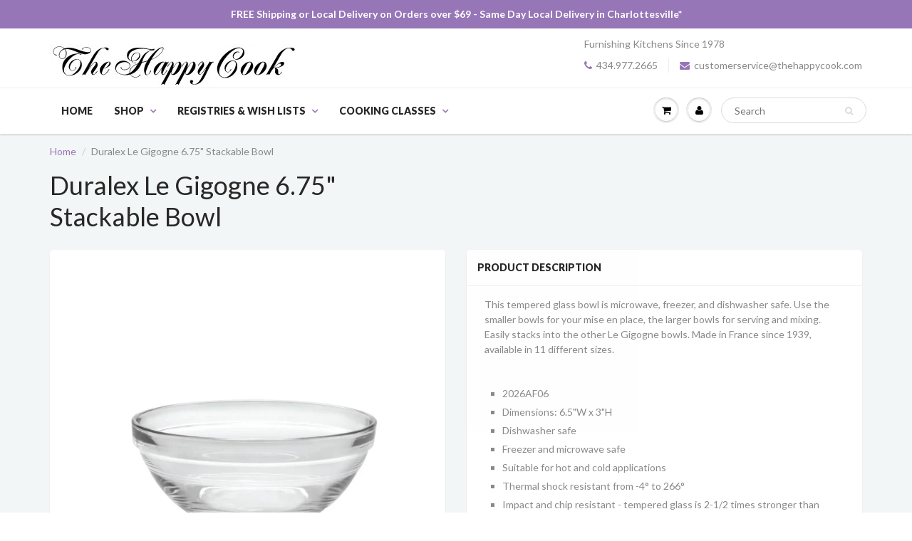

--- FILE ---
content_type: text/html; charset=utf-8
request_url: https://www.thehappycook.com/products/duralex-6-75-lys-stackable-glass-bowl-002187
body_size: 20489
content:
<!doctype html>
<html lang="en" class="noIE">
  <head>

    <!-- Basic page needs ================================================== -->
    <meta charset="utf-8">
    <meta name="viewport" content="width=device-width, initial-scale=1, maximum-scale=1">

    <!-- Title and description ================================================== -->
    <title>
      Duralex Le Gigogne 6.75&quot; Stackable Bowl &ndash; The Happy Cook
    </title>

    
    <meta name="description" content="This tempered glass bowl is microwave, freezer, and dishwasher safe. Use the smaller bowls for your mise en place, the larger bowls for serving and mixing. Easily stacks into the other Le Gigogne bowls. Made in France since 1939, available in 11 different sizes. 2026AF06 Dimensions: 6.5&quot;W x 3&quot;H Dishwasher safe Freezer ">
    

    <!-- Helpers ================================================== -->
    
  <meta property="og:type" content="product">
  <meta property="og:title" content="Duralex Le Gigogne 6.75&quot; Stackable Bowl">
  
  <meta property="og:image" content="http://www.thehappycook.com/cdn/shop/products/duralexbowl_128c2e45-08b8-4162-83f7-f76d89ab0d8e_grande.webp?v=1663854249">
  <meta property="og:image:secure_url" content="https://www.thehappycook.com/cdn/shop/products/duralexbowl_128c2e45-08b8-4162-83f7-f76d89ab0d8e_grande.webp?v=1663854249">
  
  <meta property="og:image" content="http://www.thehappycook.com/cdn/shop/products/THC01587_grande.jpg?v=1663854227">
  <meta property="og:image:secure_url" content="https://www.thehappycook.com/cdn/shop/products/THC01587_grande.jpg?v=1663854227">
  
  <meta property="og:price:amount" content="10.95">
  <meta property="og:price:currency" content="USD">


  <meta property="og:description" content="This tempered glass bowl is microwave, freezer, and dishwasher safe. Use the smaller bowls for your mise en place, the larger bowls for serving and mixing. Easily stacks into the other Le Gigogne bowls. Made in France since 1939, available in 11 different sizes. 2026AF06 Dimensions: 6.5&quot;W x 3&quot;H Dishwasher safe Freezer ">

  <meta property="og:url" content="https://www.thehappycook.com/products/duralex-6-75-lys-stackable-glass-bowl-002187">
  <meta property="og:site_name" content="The Happy Cook">



  <meta name="twitter:site" content="@thehappycook">

<meta name="twitter:card" content="summary">

  <meta name="twitter:title" content="Duralex Le Gigogne 6.75" Stackable Bowl">
  <meta name="twitter:description" content="This tempered glass bowl is microwave, freezer, and dishwasher safe. Use the smaller bowls for your mise en place, the larger bowls for serving and mixing. Easily stacks into the other Le Gigogne bowls. Made in France since 1939, available in 11 different sizes.

2026AF06
Dimensions: 6.5&quot;W x 3&quot;H
Dishwasher safe
Freezer and microwave safe
Suitable for hot and cold applications
Thermal shock resistant from -4° to 266°
Impact and chip resistant - tempered glass is 2-1/2 times stronger than ordinary glass
Made in France since 1939
002187

 
Each piece may vary slightly due to the nature of tempered glass
 ">
  <meta name="twitter:image" content="https://www.thehappycook.com/cdn/shop/products/duralexbowl_128c2e45-08b8-4162-83f7-f76d89ab0d8e_medium.webp?v=1663854249">
  <meta name="twitter:image:width" content="240">
  <meta name="twitter:image:height" content="240">

    <link rel="canonical" href="https://www.thehappycook.com/products/duralex-6-75-lys-stackable-glass-bowl-002187">
    <meta name="viewport" content="width=device-width,initial-scale=1">
    <meta name="theme-color" content="#9776b8">

    
    <link rel="shortcut icon" href="//www.thehappycook.com/cdn/shop/t/3/assets/favicon.png?v=38486410150230801441484059809" type="image/png" />
    
    <link href="//www.thehappycook.com/cdn/shop/t/3/assets/apps.css?v=153786007497407400321483988638" rel="stylesheet" type="text/css" media="all" />
    <link href="//www.thehappycook.com/cdn/shop/t/3/assets/style.css?v=23218369297990751821701357529" rel="stylesheet" type="text/css" media="all" />
    <link href="//www.thehappycook.com/cdn/shop/t/3/assets/nav.scss.css?v=56370617838119202691681392826" rel="stylesheet" type="text/css" media="all" />
    
    <link rel="stylesheet" type="text/css" href="//fonts.googleapis.com/css?family=Lato:300,400,700,900">
    
    

    <!-- Header hook for plugins ================================================== -->
    <script>window.performance && window.performance.mark && window.performance.mark('shopify.content_for_header.start');</script><meta name="google-site-verification" content="zQgLmmN8diOxof3IjR4qZ20gUebb-h3bp87ikULRNuo">
<meta id="shopify-digital-wallet" name="shopify-digital-wallet" content="/17045651/digital_wallets/dialog">
<meta name="shopify-checkout-api-token" content="6cd0d5ed5a639e439ccba5b0b2eb7c59">
<link rel="alternate" type="application/json+oembed" href="https://www.thehappycook.com/products/duralex-6-75-lys-stackable-glass-bowl-002187.oembed">
<script async="async" src="/checkouts/internal/preloads.js?locale=en-US"></script>
<link rel="preconnect" href="https://shop.app" crossorigin="anonymous">
<script async="async" src="https://shop.app/checkouts/internal/preloads.js?locale=en-US&shop_id=17045651" crossorigin="anonymous"></script>
<script id="apple-pay-shop-capabilities" type="application/json">{"shopId":17045651,"countryCode":"US","currencyCode":"USD","merchantCapabilities":["supports3DS"],"merchantId":"gid:\/\/shopify\/Shop\/17045651","merchantName":"The Happy Cook","requiredBillingContactFields":["postalAddress","email","phone"],"requiredShippingContactFields":["postalAddress","email","phone"],"shippingType":"shipping","supportedNetworks":["visa","masterCard","amex","discover","elo","jcb"],"total":{"type":"pending","label":"The Happy Cook","amount":"1.00"},"shopifyPaymentsEnabled":true,"supportsSubscriptions":true}</script>
<script id="shopify-features" type="application/json">{"accessToken":"6cd0d5ed5a639e439ccba5b0b2eb7c59","betas":["rich-media-storefront-analytics"],"domain":"www.thehappycook.com","predictiveSearch":true,"shopId":17045651,"locale":"en"}</script>
<script>var Shopify = Shopify || {};
Shopify.shop = "the-happy-cook.myshopify.com";
Shopify.locale = "en";
Shopify.currency = {"active":"USD","rate":"1.0"};
Shopify.country = "US";
Shopify.theme = {"name":"ShowTime 4.1","id":157596483,"schema_name":null,"schema_version":null,"theme_store_id":687,"role":"main"};
Shopify.theme.handle = "null";
Shopify.theme.style = {"id":null,"handle":null};
Shopify.cdnHost = "www.thehappycook.com/cdn";
Shopify.routes = Shopify.routes || {};
Shopify.routes.root = "/";</script>
<script type="module">!function(o){(o.Shopify=o.Shopify||{}).modules=!0}(window);</script>
<script>!function(o){function n(){var o=[];function n(){o.push(Array.prototype.slice.apply(arguments))}return n.q=o,n}var t=o.Shopify=o.Shopify||{};t.loadFeatures=n(),t.autoloadFeatures=n()}(window);</script>
<script>
  window.ShopifyPay = window.ShopifyPay || {};
  window.ShopifyPay.apiHost = "shop.app\/pay";
  window.ShopifyPay.redirectState = null;
</script>
<script id="shop-js-analytics" type="application/json">{"pageType":"product"}</script>
<script defer="defer" async type="module" src="//www.thehappycook.com/cdn/shopifycloud/shop-js/modules/v2/client.init-shop-cart-sync_C5BV16lS.en.esm.js"></script>
<script defer="defer" async type="module" src="//www.thehappycook.com/cdn/shopifycloud/shop-js/modules/v2/chunk.common_CygWptCX.esm.js"></script>
<script type="module">
  await import("//www.thehappycook.com/cdn/shopifycloud/shop-js/modules/v2/client.init-shop-cart-sync_C5BV16lS.en.esm.js");
await import("//www.thehappycook.com/cdn/shopifycloud/shop-js/modules/v2/chunk.common_CygWptCX.esm.js");

  window.Shopify.SignInWithShop?.initShopCartSync?.({"fedCMEnabled":true,"windoidEnabled":true});

</script>
<script>
  window.Shopify = window.Shopify || {};
  if (!window.Shopify.featureAssets) window.Shopify.featureAssets = {};
  window.Shopify.featureAssets['shop-js'] = {"shop-cart-sync":["modules/v2/client.shop-cart-sync_ZFArdW7E.en.esm.js","modules/v2/chunk.common_CygWptCX.esm.js"],"init-fed-cm":["modules/v2/client.init-fed-cm_CmiC4vf6.en.esm.js","modules/v2/chunk.common_CygWptCX.esm.js"],"shop-button":["modules/v2/client.shop-button_tlx5R9nI.en.esm.js","modules/v2/chunk.common_CygWptCX.esm.js"],"shop-cash-offers":["modules/v2/client.shop-cash-offers_DOA2yAJr.en.esm.js","modules/v2/chunk.common_CygWptCX.esm.js","modules/v2/chunk.modal_D71HUcav.esm.js"],"init-windoid":["modules/v2/client.init-windoid_sURxWdc1.en.esm.js","modules/v2/chunk.common_CygWptCX.esm.js"],"shop-toast-manager":["modules/v2/client.shop-toast-manager_ClPi3nE9.en.esm.js","modules/v2/chunk.common_CygWptCX.esm.js"],"init-shop-email-lookup-coordinator":["modules/v2/client.init-shop-email-lookup-coordinator_B8hsDcYM.en.esm.js","modules/v2/chunk.common_CygWptCX.esm.js"],"init-shop-cart-sync":["modules/v2/client.init-shop-cart-sync_C5BV16lS.en.esm.js","modules/v2/chunk.common_CygWptCX.esm.js"],"avatar":["modules/v2/client.avatar_BTnouDA3.en.esm.js"],"pay-button":["modules/v2/client.pay-button_FdsNuTd3.en.esm.js","modules/v2/chunk.common_CygWptCX.esm.js"],"init-customer-accounts":["modules/v2/client.init-customer-accounts_DxDtT_ad.en.esm.js","modules/v2/client.shop-login-button_C5VAVYt1.en.esm.js","modules/v2/chunk.common_CygWptCX.esm.js","modules/v2/chunk.modal_D71HUcav.esm.js"],"init-shop-for-new-customer-accounts":["modules/v2/client.init-shop-for-new-customer-accounts_ChsxoAhi.en.esm.js","modules/v2/client.shop-login-button_C5VAVYt1.en.esm.js","modules/v2/chunk.common_CygWptCX.esm.js","modules/v2/chunk.modal_D71HUcav.esm.js"],"shop-login-button":["modules/v2/client.shop-login-button_C5VAVYt1.en.esm.js","modules/v2/chunk.common_CygWptCX.esm.js","modules/v2/chunk.modal_D71HUcav.esm.js"],"init-customer-accounts-sign-up":["modules/v2/client.init-customer-accounts-sign-up_CPSyQ0Tj.en.esm.js","modules/v2/client.shop-login-button_C5VAVYt1.en.esm.js","modules/v2/chunk.common_CygWptCX.esm.js","modules/v2/chunk.modal_D71HUcav.esm.js"],"shop-follow-button":["modules/v2/client.shop-follow-button_Cva4Ekp9.en.esm.js","modules/v2/chunk.common_CygWptCX.esm.js","modules/v2/chunk.modal_D71HUcav.esm.js"],"checkout-modal":["modules/v2/client.checkout-modal_BPM8l0SH.en.esm.js","modules/v2/chunk.common_CygWptCX.esm.js","modules/v2/chunk.modal_D71HUcav.esm.js"],"lead-capture":["modules/v2/client.lead-capture_Bi8yE_yS.en.esm.js","modules/v2/chunk.common_CygWptCX.esm.js","modules/v2/chunk.modal_D71HUcav.esm.js"],"shop-login":["modules/v2/client.shop-login_D6lNrXab.en.esm.js","modules/v2/chunk.common_CygWptCX.esm.js","modules/v2/chunk.modal_D71HUcav.esm.js"],"payment-terms":["modules/v2/client.payment-terms_CZxnsJam.en.esm.js","modules/v2/chunk.common_CygWptCX.esm.js","modules/v2/chunk.modal_D71HUcav.esm.js"]};
</script>
<script>(function() {
  var isLoaded = false;
  function asyncLoad() {
    if (isLoaded) return;
    isLoaded = true;
    var urls = ["https:\/\/gift-reggie.eshopadmin.com\/static\/js\/agglomeration.js?shop=the-happy-cook.myshopify.com","\/\/the-happy-cook.bookthatapp.com\/javascripts\/bta.js?shop=the-happy-cook.myshopify.com","https:\/\/chimpstatic.com\/mcjs-connected\/js\/users\/94a6dd056f308cc70fb627184\/81cc51f7d69f1094945e1893e.js?shop=the-happy-cook.myshopify.com","\/\/the-happy-cook.bookthatapp.com\/javascripts\/bta.js?shop=the-happy-cook.myshopify.com","\/\/the-happy-cook.bookthatapp.com\/javascripts\/bta.js?shop=the-happy-cook.myshopify.com","\/\/the-happy-cook.bookthatapp.com\/javascripts\/bta.js?shop=the-happy-cook.myshopify.com","\/\/cdn.shopify.com\/proxy\/df6ce8e3ebda33d93dbabfde667a727a632f93cc84e56f83ed9e7f27d91fe5b0\/the-happy-cook.bookthatapp.com\/javascripts\/bta-installed.js?shop=the-happy-cook.myshopify.com\u0026sp-cache-control=cHVibGljLCBtYXgtYWdlPTkwMA"];
    for (var i = 0; i < urls.length; i++) {
      var s = document.createElement('script');
      s.type = 'text/javascript';
      s.async = true;
      s.src = urls[i];
      var x = document.getElementsByTagName('script')[0];
      x.parentNode.insertBefore(s, x);
    }
  };
  if(window.attachEvent) {
    window.attachEvent('onload', asyncLoad);
  } else {
    window.addEventListener('load', asyncLoad, false);
  }
})();</script>
<script id="__st">var __st={"a":17045651,"offset":-18000,"reqid":"0a9d02d1-5872-4cab-925f-64d735384d68-1768771553","pageurl":"www.thehappycook.com\/products\/duralex-6-75-lys-stackable-glass-bowl-002187","u":"aa2825f05d65","p":"product","rtyp":"product","rid":9427031747};</script>
<script>window.ShopifyPaypalV4VisibilityTracking = true;</script>
<script id="captcha-bootstrap">!function(){'use strict';const t='contact',e='account',n='new_comment',o=[[t,t],['blogs',n],['comments',n],[t,'customer']],c=[[e,'customer_login'],[e,'guest_login'],[e,'recover_customer_password'],[e,'create_customer']],r=t=>t.map((([t,e])=>`form[action*='/${t}']:not([data-nocaptcha='true']) input[name='form_type'][value='${e}']`)).join(','),a=t=>()=>t?[...document.querySelectorAll(t)].map((t=>t.form)):[];function s(){const t=[...o],e=r(t);return a(e)}const i='password',u='form_key',d=['recaptcha-v3-token','g-recaptcha-response','h-captcha-response',i],f=()=>{try{return window.sessionStorage}catch{return}},m='__shopify_v',_=t=>t.elements[u];function p(t,e,n=!1){try{const o=window.sessionStorage,c=JSON.parse(o.getItem(e)),{data:r}=function(t){const{data:e,action:n}=t;return t[m]||n?{data:e,action:n}:{data:t,action:n}}(c);for(const[e,n]of Object.entries(r))t.elements[e]&&(t.elements[e].value=n);n&&o.removeItem(e)}catch(o){console.error('form repopulation failed',{error:o})}}const l='form_type',E='cptcha';function T(t){t.dataset[E]=!0}const w=window,h=w.document,L='Shopify',v='ce_forms',y='captcha';let A=!1;((t,e)=>{const n=(g='f06e6c50-85a8-45c8-87d0-21a2b65856fe',I='https://cdn.shopify.com/shopifycloud/storefront-forms-hcaptcha/ce_storefront_forms_captcha_hcaptcha.v1.5.2.iife.js',D={infoText:'Protected by hCaptcha',privacyText:'Privacy',termsText:'Terms'},(t,e,n)=>{const o=w[L][v],c=o.bindForm;if(c)return c(t,g,e,D).then(n);var r;o.q.push([[t,g,e,D],n]),r=I,A||(h.body.append(Object.assign(h.createElement('script'),{id:'captcha-provider',async:!0,src:r})),A=!0)});var g,I,D;w[L]=w[L]||{},w[L][v]=w[L][v]||{},w[L][v].q=[],w[L][y]=w[L][y]||{},w[L][y].protect=function(t,e){n(t,void 0,e),T(t)},Object.freeze(w[L][y]),function(t,e,n,w,h,L){const[v,y,A,g]=function(t,e,n){const i=e?o:[],u=t?c:[],d=[...i,...u],f=r(d),m=r(i),_=r(d.filter((([t,e])=>n.includes(e))));return[a(f),a(m),a(_),s()]}(w,h,L),I=t=>{const e=t.target;return e instanceof HTMLFormElement?e:e&&e.form},D=t=>v().includes(t);t.addEventListener('submit',(t=>{const e=I(t);if(!e)return;const n=D(e)&&!e.dataset.hcaptchaBound&&!e.dataset.recaptchaBound,o=_(e),c=g().includes(e)&&(!o||!o.value);(n||c)&&t.preventDefault(),c&&!n&&(function(t){try{if(!f())return;!function(t){const e=f();if(!e)return;const n=_(t);if(!n)return;const o=n.value;o&&e.removeItem(o)}(t);const e=Array.from(Array(32),(()=>Math.random().toString(36)[2])).join('');!function(t,e){_(t)||t.append(Object.assign(document.createElement('input'),{type:'hidden',name:u})),t.elements[u].value=e}(t,e),function(t,e){const n=f();if(!n)return;const o=[...t.querySelectorAll(`input[type='${i}']`)].map((({name:t})=>t)),c=[...d,...o],r={};for(const[a,s]of new FormData(t).entries())c.includes(a)||(r[a]=s);n.setItem(e,JSON.stringify({[m]:1,action:t.action,data:r}))}(t,e)}catch(e){console.error('failed to persist form',e)}}(e),e.submit())}));const S=(t,e)=>{t&&!t.dataset[E]&&(n(t,e.some((e=>e===t))),T(t))};for(const o of['focusin','change'])t.addEventListener(o,(t=>{const e=I(t);D(e)&&S(e,y())}));const B=e.get('form_key'),M=e.get(l),P=B&&M;t.addEventListener('DOMContentLoaded',(()=>{const t=y();if(P)for(const e of t)e.elements[l].value===M&&p(e,B);[...new Set([...A(),...v().filter((t=>'true'===t.dataset.shopifyCaptcha))])].forEach((e=>S(e,t)))}))}(h,new URLSearchParams(w.location.search),n,t,e,['guest_login'])})(!0,!0)}();</script>
<script integrity="sha256-4kQ18oKyAcykRKYeNunJcIwy7WH5gtpwJnB7kiuLZ1E=" data-source-attribution="shopify.loadfeatures" defer="defer" src="//www.thehappycook.com/cdn/shopifycloud/storefront/assets/storefront/load_feature-a0a9edcb.js" crossorigin="anonymous"></script>
<script crossorigin="anonymous" defer="defer" src="//www.thehappycook.com/cdn/shopifycloud/storefront/assets/shopify_pay/storefront-65b4c6d7.js?v=20250812"></script>
<script data-source-attribution="shopify.dynamic_checkout.dynamic.init">var Shopify=Shopify||{};Shopify.PaymentButton=Shopify.PaymentButton||{isStorefrontPortableWallets:!0,init:function(){window.Shopify.PaymentButton.init=function(){};var t=document.createElement("script");t.src="https://www.thehappycook.com/cdn/shopifycloud/portable-wallets/latest/portable-wallets.en.js",t.type="module",document.head.appendChild(t)}};
</script>
<script data-source-attribution="shopify.dynamic_checkout.buyer_consent">
  function portableWalletsHideBuyerConsent(e){var t=document.getElementById("shopify-buyer-consent"),n=document.getElementById("shopify-subscription-policy-button");t&&n&&(t.classList.add("hidden"),t.setAttribute("aria-hidden","true"),n.removeEventListener("click",e))}function portableWalletsShowBuyerConsent(e){var t=document.getElementById("shopify-buyer-consent"),n=document.getElementById("shopify-subscription-policy-button");t&&n&&(t.classList.remove("hidden"),t.removeAttribute("aria-hidden"),n.addEventListener("click",e))}window.Shopify?.PaymentButton&&(window.Shopify.PaymentButton.hideBuyerConsent=portableWalletsHideBuyerConsent,window.Shopify.PaymentButton.showBuyerConsent=portableWalletsShowBuyerConsent);
</script>
<script data-source-attribution="shopify.dynamic_checkout.cart.bootstrap">document.addEventListener("DOMContentLoaded",(function(){function t(){return document.querySelector("shopify-accelerated-checkout-cart, shopify-accelerated-checkout")}if(t())Shopify.PaymentButton.init();else{new MutationObserver((function(e,n){t()&&(Shopify.PaymentButton.init(),n.disconnect())})).observe(document.body,{childList:!0,subtree:!0})}}));
</script>
<link id="shopify-accelerated-checkout-styles" rel="stylesheet" media="screen" href="https://www.thehappycook.com/cdn/shopifycloud/portable-wallets/latest/accelerated-checkout-backwards-compat.css" crossorigin="anonymous">
<style id="shopify-accelerated-checkout-cart">
        #shopify-buyer-consent {
  margin-top: 1em;
  display: inline-block;
  width: 100%;
}

#shopify-buyer-consent.hidden {
  display: none;
}

#shopify-subscription-policy-button {
  background: none;
  border: none;
  padding: 0;
  text-decoration: underline;
  font-size: inherit;
  cursor: pointer;
}

#shopify-subscription-policy-button::before {
  box-shadow: none;
}

      </style>

<script>window.performance && window.performance.mark && window.performance.mark('shopify.content_for_header.end');</script>

    <!--[if lt IE 9]>
    <script src="//html5shiv.googlecode.com/svn/trunk/html5.js" type="text/javascript"></script>
    <![endif]-->

    

    <script src="//www.thehappycook.com/cdn/shop/t/3/assets/jquery.js?v=105778841822381192391483988628" type="text/javascript"></script>
    
    <script src="//www.thehappycook.com/cdn/shopifycloud/storefront/assets/themes_support/option_selection-b017cd28.js" type="text/javascript"></script>
    

    <!-- Theme Global App JS ================================================== -->
    <script>
      var app = app || {
        data:{
          template:"product",
          money_format: "${{amount}}"
        }
      }
    </script>

  
  
  
  
  
  
  <script>var bondVariantIds = [], productConfig = {}, productMetafields;productMetafields = '';if (productMetafields !== '') {
        productConfig = JSON.parse('{"' + decodeURI(productMetafields).replace(/"/g, '\\"').replace(/&/g, '","').replace(/=/g,'":"') + '"}');
      }

    window.BtaConfig = {
      account: 'the-happy-cook',
      bondVariantIds: bondVariantIds,
      settings: JSON.parse('{"dateFormat":"MM/DD/YYYY","domain":"www.thehappycook.com","env":"production","path_prefix":"/apps/bookthatapp","should_load":true,"widget_enabled_list":["reservation"],"widget_on_every_page":true,"widgets_mode":{}}' || '{}'),
       'product': productConfig,
      cart: {"note":null,"attributes":{},"original_total_price":0,"total_price":0,"total_discount":0,"total_weight":0.0,"item_count":0,"items":[],"requires_shipping":false,"currency":"USD","items_subtotal_price":0,"cart_level_discount_applications":[],"checkout_charge_amount":0},
      version: '1.5'
    }
</script>
  <script src="//www.thehappycook.com/cdn/shop/t/3/assets/bta-widgets-bootstrap.min.js?v=19779015373317819461668585066" type="text/javascript"></script>

<link href="https://monorail-edge.shopifysvc.com" rel="dns-prefetch">
<script>(function(){if ("sendBeacon" in navigator && "performance" in window) {try {var session_token_from_headers = performance.getEntriesByType('navigation')[0].serverTiming.find(x => x.name == '_s').description;} catch {var session_token_from_headers = undefined;}var session_cookie_matches = document.cookie.match(/_shopify_s=([^;]*)/);var session_token_from_cookie = session_cookie_matches && session_cookie_matches.length === 2 ? session_cookie_matches[1] : "";var session_token = session_token_from_headers || session_token_from_cookie || "";function handle_abandonment_event(e) {var entries = performance.getEntries().filter(function(entry) {return /monorail-edge.shopifysvc.com/.test(entry.name);});if (!window.abandonment_tracked && entries.length === 0) {window.abandonment_tracked = true;var currentMs = Date.now();var navigation_start = performance.timing.navigationStart;var payload = {shop_id: 17045651,url: window.location.href,navigation_start,duration: currentMs - navigation_start,session_token,page_type: "product"};window.navigator.sendBeacon("https://monorail-edge.shopifysvc.com/v1/produce", JSON.stringify({schema_id: "online_store_buyer_site_abandonment/1.1",payload: payload,metadata: {event_created_at_ms: currentMs,event_sent_at_ms: currentMs}}));}}window.addEventListener('pagehide', handle_abandonment_event);}}());</script>
<script id="web-pixels-manager-setup">(function e(e,d,r,n,o){if(void 0===o&&(o={}),!Boolean(null===(a=null===(i=window.Shopify)||void 0===i?void 0:i.analytics)||void 0===a?void 0:a.replayQueue)){var i,a;window.Shopify=window.Shopify||{};var t=window.Shopify;t.analytics=t.analytics||{};var s=t.analytics;s.replayQueue=[],s.publish=function(e,d,r){return s.replayQueue.push([e,d,r]),!0};try{self.performance.mark("wpm:start")}catch(e){}var l=function(){var e={modern:/Edge?\/(1{2}[4-9]|1[2-9]\d|[2-9]\d{2}|\d{4,})\.\d+(\.\d+|)|Firefox\/(1{2}[4-9]|1[2-9]\d|[2-9]\d{2}|\d{4,})\.\d+(\.\d+|)|Chrom(ium|e)\/(9{2}|\d{3,})\.\d+(\.\d+|)|(Maci|X1{2}).+ Version\/(15\.\d+|(1[6-9]|[2-9]\d|\d{3,})\.\d+)([,.]\d+|)( \(\w+\)|)( Mobile\/\w+|) Safari\/|Chrome.+OPR\/(9{2}|\d{3,})\.\d+\.\d+|(CPU[ +]OS|iPhone[ +]OS|CPU[ +]iPhone|CPU IPhone OS|CPU iPad OS)[ +]+(15[._]\d+|(1[6-9]|[2-9]\d|\d{3,})[._]\d+)([._]\d+|)|Android:?[ /-](13[3-9]|1[4-9]\d|[2-9]\d{2}|\d{4,})(\.\d+|)(\.\d+|)|Android.+Firefox\/(13[5-9]|1[4-9]\d|[2-9]\d{2}|\d{4,})\.\d+(\.\d+|)|Android.+Chrom(ium|e)\/(13[3-9]|1[4-9]\d|[2-9]\d{2}|\d{4,})\.\d+(\.\d+|)|SamsungBrowser\/([2-9]\d|\d{3,})\.\d+/,legacy:/Edge?\/(1[6-9]|[2-9]\d|\d{3,})\.\d+(\.\d+|)|Firefox\/(5[4-9]|[6-9]\d|\d{3,})\.\d+(\.\d+|)|Chrom(ium|e)\/(5[1-9]|[6-9]\d|\d{3,})\.\d+(\.\d+|)([\d.]+$|.*Safari\/(?![\d.]+ Edge\/[\d.]+$))|(Maci|X1{2}).+ Version\/(10\.\d+|(1[1-9]|[2-9]\d|\d{3,})\.\d+)([,.]\d+|)( \(\w+\)|)( Mobile\/\w+|) Safari\/|Chrome.+OPR\/(3[89]|[4-9]\d|\d{3,})\.\d+\.\d+|(CPU[ +]OS|iPhone[ +]OS|CPU[ +]iPhone|CPU IPhone OS|CPU iPad OS)[ +]+(10[._]\d+|(1[1-9]|[2-9]\d|\d{3,})[._]\d+)([._]\d+|)|Android:?[ /-](13[3-9]|1[4-9]\d|[2-9]\d{2}|\d{4,})(\.\d+|)(\.\d+|)|Mobile Safari.+OPR\/([89]\d|\d{3,})\.\d+\.\d+|Android.+Firefox\/(13[5-9]|1[4-9]\d|[2-9]\d{2}|\d{4,})\.\d+(\.\d+|)|Android.+Chrom(ium|e)\/(13[3-9]|1[4-9]\d|[2-9]\d{2}|\d{4,})\.\d+(\.\d+|)|Android.+(UC? ?Browser|UCWEB|U3)[ /]?(15\.([5-9]|\d{2,})|(1[6-9]|[2-9]\d|\d{3,})\.\d+)\.\d+|SamsungBrowser\/(5\.\d+|([6-9]|\d{2,})\.\d+)|Android.+MQ{2}Browser\/(14(\.(9|\d{2,})|)|(1[5-9]|[2-9]\d|\d{3,})(\.\d+|))(\.\d+|)|K[Aa][Ii]OS\/(3\.\d+|([4-9]|\d{2,})\.\d+)(\.\d+|)/},d=e.modern,r=e.legacy,n=navigator.userAgent;return n.match(d)?"modern":n.match(r)?"legacy":"unknown"}(),u="modern"===l?"modern":"legacy",c=(null!=n?n:{modern:"",legacy:""})[u],f=function(e){return[e.baseUrl,"/wpm","/b",e.hashVersion,"modern"===e.buildTarget?"m":"l",".js"].join("")}({baseUrl:d,hashVersion:r,buildTarget:u}),m=function(e){var d=e.version,r=e.bundleTarget,n=e.surface,o=e.pageUrl,i=e.monorailEndpoint;return{emit:function(e){var a=e.status,t=e.errorMsg,s=(new Date).getTime(),l=JSON.stringify({metadata:{event_sent_at_ms:s},events:[{schema_id:"web_pixels_manager_load/3.1",payload:{version:d,bundle_target:r,page_url:o,status:a,surface:n,error_msg:t},metadata:{event_created_at_ms:s}}]});if(!i)return console&&console.warn&&console.warn("[Web Pixels Manager] No Monorail endpoint provided, skipping logging."),!1;try{return self.navigator.sendBeacon.bind(self.navigator)(i,l)}catch(e){}var u=new XMLHttpRequest;try{return u.open("POST",i,!0),u.setRequestHeader("Content-Type","text/plain"),u.send(l),!0}catch(e){return console&&console.warn&&console.warn("[Web Pixels Manager] Got an unhandled error while logging to Monorail."),!1}}}}({version:r,bundleTarget:l,surface:e.surface,pageUrl:self.location.href,monorailEndpoint:e.monorailEndpoint});try{o.browserTarget=l,function(e){var d=e.src,r=e.async,n=void 0===r||r,o=e.onload,i=e.onerror,a=e.sri,t=e.scriptDataAttributes,s=void 0===t?{}:t,l=document.createElement("script"),u=document.querySelector("head"),c=document.querySelector("body");if(l.async=n,l.src=d,a&&(l.integrity=a,l.crossOrigin="anonymous"),s)for(var f in s)if(Object.prototype.hasOwnProperty.call(s,f))try{l.dataset[f]=s[f]}catch(e){}if(o&&l.addEventListener("load",o),i&&l.addEventListener("error",i),u)u.appendChild(l);else{if(!c)throw new Error("Did not find a head or body element to append the script");c.appendChild(l)}}({src:f,async:!0,onload:function(){if(!function(){var e,d;return Boolean(null===(d=null===(e=window.Shopify)||void 0===e?void 0:e.analytics)||void 0===d?void 0:d.initialized)}()){var d=window.webPixelsManager.init(e)||void 0;if(d){var r=window.Shopify.analytics;r.replayQueue.forEach((function(e){var r=e[0],n=e[1],o=e[2];d.publishCustomEvent(r,n,o)})),r.replayQueue=[],r.publish=d.publishCustomEvent,r.visitor=d.visitor,r.initialized=!0}}},onerror:function(){return m.emit({status:"failed",errorMsg:"".concat(f," has failed to load")})},sri:function(e){var d=/^sha384-[A-Za-z0-9+/=]+$/;return"string"==typeof e&&d.test(e)}(c)?c:"",scriptDataAttributes:o}),m.emit({status:"loading"})}catch(e){m.emit({status:"failed",errorMsg:(null==e?void 0:e.message)||"Unknown error"})}}})({shopId: 17045651,storefrontBaseUrl: "https://www.thehappycook.com",extensionsBaseUrl: "https://extensions.shopifycdn.com/cdn/shopifycloud/web-pixels-manager",monorailEndpoint: "https://monorail-edge.shopifysvc.com/unstable/produce_batch",surface: "storefront-renderer",enabledBetaFlags: ["2dca8a86"],webPixelsConfigList: [{"id":"345899059","configuration":"{\"config\":\"{\\\"pixel_id\\\":\\\"AW-549110775\\\",\\\"target_country\\\":\\\"US\\\",\\\"gtag_events\\\":[{\\\"type\\\":\\\"search\\\",\\\"action_label\\\":\\\"AW-549110775\\\/d0FwCJf6leIBEPeH64UC\\\"},{\\\"type\\\":\\\"begin_checkout\\\",\\\"action_label\\\":\\\"AW-549110775\\\/md-rCJT6leIBEPeH64UC\\\"},{\\\"type\\\":\\\"view_item\\\",\\\"action_label\\\":[\\\"AW-549110775\\\/A53TCI76leIBEPeH64UC\\\",\\\"MC-PQ57VD7LHV\\\"]},{\\\"type\\\":\\\"purchase\\\",\\\"action_label\\\":[\\\"AW-549110775\\\/XrTwCIv6leIBEPeH64UC\\\",\\\"MC-PQ57VD7LHV\\\"]},{\\\"type\\\":\\\"page_view\\\",\\\"action_label\\\":[\\\"AW-549110775\\\/VbRtCIj6leIBEPeH64UC\\\",\\\"MC-PQ57VD7LHV\\\"]},{\\\"type\\\":\\\"add_payment_info\\\",\\\"action_label\\\":\\\"AW-549110775\\\/SrqfCJr6leIBEPeH64UC\\\"},{\\\"type\\\":\\\"add_to_cart\\\",\\\"action_label\\\":\\\"AW-549110775\\\/Z0lZCJH6leIBEPeH64UC\\\"}],\\\"enable_monitoring_mode\\\":false}\"}","eventPayloadVersion":"v1","runtimeContext":"OPEN","scriptVersion":"b2a88bafab3e21179ed38636efcd8a93","type":"APP","apiClientId":1780363,"privacyPurposes":[],"dataSharingAdjustments":{"protectedCustomerApprovalScopes":["read_customer_address","read_customer_email","read_customer_name","read_customer_personal_data","read_customer_phone"]}},{"id":"44990515","eventPayloadVersion":"v1","runtimeContext":"LAX","scriptVersion":"1","type":"CUSTOM","privacyPurposes":["MARKETING"],"name":"Meta pixel (migrated)"},{"id":"71761971","eventPayloadVersion":"v1","runtimeContext":"LAX","scriptVersion":"1","type":"CUSTOM","privacyPurposes":["ANALYTICS"],"name":"Google Analytics tag (migrated)"},{"id":"shopify-app-pixel","configuration":"{}","eventPayloadVersion":"v1","runtimeContext":"STRICT","scriptVersion":"0450","apiClientId":"shopify-pixel","type":"APP","privacyPurposes":["ANALYTICS","MARKETING"]},{"id":"shopify-custom-pixel","eventPayloadVersion":"v1","runtimeContext":"LAX","scriptVersion":"0450","apiClientId":"shopify-pixel","type":"CUSTOM","privacyPurposes":["ANALYTICS","MARKETING"]}],isMerchantRequest: false,initData: {"shop":{"name":"The Happy Cook","paymentSettings":{"currencyCode":"USD"},"myshopifyDomain":"the-happy-cook.myshopify.com","countryCode":"US","storefrontUrl":"https:\/\/www.thehappycook.com"},"customer":null,"cart":null,"checkout":null,"productVariants":[{"price":{"amount":10.95,"currencyCode":"USD"},"product":{"title":"Duralex Le Gigogne 6.75\" Stackable Bowl","vendor":"Duralex","id":"9427031747","untranslatedTitle":"Duralex Le Gigogne 6.75\" Stackable Bowl","url":"\/products\/duralex-6-75-lys-stackable-glass-bowl-002187","type":"Kitchen Tools"},"id":"34028132675","image":{"src":"\/\/www.thehappycook.com\/cdn\/shop\/products\/duralexbowl_128c2e45-08b8-4162-83f7-f76d89ab0d8e.webp?v=1663854249"},"sku":"8674993044730613756","title":"Default Title","untranslatedTitle":"Default Title"}],"purchasingCompany":null},},"https://www.thehappycook.com/cdn","fcfee988w5aeb613cpc8e4bc33m6693e112",{"modern":"","legacy":""},{"shopId":"17045651","storefrontBaseUrl":"https:\/\/www.thehappycook.com","extensionBaseUrl":"https:\/\/extensions.shopifycdn.com\/cdn\/shopifycloud\/web-pixels-manager","surface":"storefront-renderer","enabledBetaFlags":"[\"2dca8a86\"]","isMerchantRequest":"false","hashVersion":"fcfee988w5aeb613cpc8e4bc33m6693e112","publish":"custom","events":"[[\"page_viewed\",{}],[\"product_viewed\",{\"productVariant\":{\"price\":{\"amount\":10.95,\"currencyCode\":\"USD\"},\"product\":{\"title\":\"Duralex Le Gigogne 6.75\\\" Stackable Bowl\",\"vendor\":\"Duralex\",\"id\":\"9427031747\",\"untranslatedTitle\":\"Duralex Le Gigogne 6.75\\\" Stackable Bowl\",\"url\":\"\/products\/duralex-6-75-lys-stackable-glass-bowl-002187\",\"type\":\"Kitchen Tools\"},\"id\":\"34028132675\",\"image\":{\"src\":\"\/\/www.thehappycook.com\/cdn\/shop\/products\/duralexbowl_128c2e45-08b8-4162-83f7-f76d89ab0d8e.webp?v=1663854249\"},\"sku\":\"8674993044730613756\",\"title\":\"Default Title\",\"untranslatedTitle\":\"Default Title\"}}]]"});</script><script>
  window.ShopifyAnalytics = window.ShopifyAnalytics || {};
  window.ShopifyAnalytics.meta = window.ShopifyAnalytics.meta || {};
  window.ShopifyAnalytics.meta.currency = 'USD';
  var meta = {"product":{"id":9427031747,"gid":"gid:\/\/shopify\/Product\/9427031747","vendor":"Duralex","type":"Kitchen Tools","handle":"duralex-6-75-lys-stackable-glass-bowl-002187","variants":[{"id":34028132675,"price":1095,"name":"Duralex Le Gigogne 6.75\" Stackable Bowl","public_title":null,"sku":"8674993044730613756"}],"remote":false},"page":{"pageType":"product","resourceType":"product","resourceId":9427031747,"requestId":"0a9d02d1-5872-4cab-925f-64d735384d68-1768771553"}};
  for (var attr in meta) {
    window.ShopifyAnalytics.meta[attr] = meta[attr];
  }
</script>
<script class="analytics">
  (function () {
    var customDocumentWrite = function(content) {
      var jquery = null;

      if (window.jQuery) {
        jquery = window.jQuery;
      } else if (window.Checkout && window.Checkout.$) {
        jquery = window.Checkout.$;
      }

      if (jquery) {
        jquery('body').append(content);
      }
    };

    var hasLoggedConversion = function(token) {
      if (token) {
        return document.cookie.indexOf('loggedConversion=' + token) !== -1;
      }
      return false;
    }

    var setCookieIfConversion = function(token) {
      if (token) {
        var twoMonthsFromNow = new Date(Date.now());
        twoMonthsFromNow.setMonth(twoMonthsFromNow.getMonth() + 2);

        document.cookie = 'loggedConversion=' + token + '; expires=' + twoMonthsFromNow;
      }
    }

    var trekkie = window.ShopifyAnalytics.lib = window.trekkie = window.trekkie || [];
    if (trekkie.integrations) {
      return;
    }
    trekkie.methods = [
      'identify',
      'page',
      'ready',
      'track',
      'trackForm',
      'trackLink'
    ];
    trekkie.factory = function(method) {
      return function() {
        var args = Array.prototype.slice.call(arguments);
        args.unshift(method);
        trekkie.push(args);
        return trekkie;
      };
    };
    for (var i = 0; i < trekkie.methods.length; i++) {
      var key = trekkie.methods[i];
      trekkie[key] = trekkie.factory(key);
    }
    trekkie.load = function(config) {
      trekkie.config = config || {};
      trekkie.config.initialDocumentCookie = document.cookie;
      var first = document.getElementsByTagName('script')[0];
      var script = document.createElement('script');
      script.type = 'text/javascript';
      script.onerror = function(e) {
        var scriptFallback = document.createElement('script');
        scriptFallback.type = 'text/javascript';
        scriptFallback.onerror = function(error) {
                var Monorail = {
      produce: function produce(monorailDomain, schemaId, payload) {
        var currentMs = new Date().getTime();
        var event = {
          schema_id: schemaId,
          payload: payload,
          metadata: {
            event_created_at_ms: currentMs,
            event_sent_at_ms: currentMs
          }
        };
        return Monorail.sendRequest("https://" + monorailDomain + "/v1/produce", JSON.stringify(event));
      },
      sendRequest: function sendRequest(endpointUrl, payload) {
        // Try the sendBeacon API
        if (window && window.navigator && typeof window.navigator.sendBeacon === 'function' && typeof window.Blob === 'function' && !Monorail.isIos12()) {
          var blobData = new window.Blob([payload], {
            type: 'text/plain'
          });

          if (window.navigator.sendBeacon(endpointUrl, blobData)) {
            return true;
          } // sendBeacon was not successful

        } // XHR beacon

        var xhr = new XMLHttpRequest();

        try {
          xhr.open('POST', endpointUrl);
          xhr.setRequestHeader('Content-Type', 'text/plain');
          xhr.send(payload);
        } catch (e) {
          console.log(e);
        }

        return false;
      },
      isIos12: function isIos12() {
        return window.navigator.userAgent.lastIndexOf('iPhone; CPU iPhone OS 12_') !== -1 || window.navigator.userAgent.lastIndexOf('iPad; CPU OS 12_') !== -1;
      }
    };
    Monorail.produce('monorail-edge.shopifysvc.com',
      'trekkie_storefront_load_errors/1.1',
      {shop_id: 17045651,
      theme_id: 157596483,
      app_name: "storefront",
      context_url: window.location.href,
      source_url: "//www.thehappycook.com/cdn/s/trekkie.storefront.cd680fe47e6c39ca5d5df5f0a32d569bc48c0f27.min.js"});

        };
        scriptFallback.async = true;
        scriptFallback.src = '//www.thehappycook.com/cdn/s/trekkie.storefront.cd680fe47e6c39ca5d5df5f0a32d569bc48c0f27.min.js';
        first.parentNode.insertBefore(scriptFallback, first);
      };
      script.async = true;
      script.src = '//www.thehappycook.com/cdn/s/trekkie.storefront.cd680fe47e6c39ca5d5df5f0a32d569bc48c0f27.min.js';
      first.parentNode.insertBefore(script, first);
    };
    trekkie.load(
      {"Trekkie":{"appName":"storefront","development":false,"defaultAttributes":{"shopId":17045651,"isMerchantRequest":null,"themeId":157596483,"themeCityHash":"12370485005541317213","contentLanguage":"en","currency":"USD","eventMetadataId":"0d4217c9-b4ee-4b9f-b0b3-6238277b951d"},"isServerSideCookieWritingEnabled":true,"monorailRegion":"shop_domain","enabledBetaFlags":["65f19447"]},"Session Attribution":{},"S2S":{"facebookCapiEnabled":false,"source":"trekkie-storefront-renderer","apiClientId":580111}}
    );

    var loaded = false;
    trekkie.ready(function() {
      if (loaded) return;
      loaded = true;

      window.ShopifyAnalytics.lib = window.trekkie;

      var originalDocumentWrite = document.write;
      document.write = customDocumentWrite;
      try { window.ShopifyAnalytics.merchantGoogleAnalytics.call(this); } catch(error) {};
      document.write = originalDocumentWrite;

      window.ShopifyAnalytics.lib.page(null,{"pageType":"product","resourceType":"product","resourceId":9427031747,"requestId":"0a9d02d1-5872-4cab-925f-64d735384d68-1768771553","shopifyEmitted":true});

      var match = window.location.pathname.match(/checkouts\/(.+)\/(thank_you|post_purchase)/)
      var token = match? match[1]: undefined;
      if (!hasLoggedConversion(token)) {
        setCookieIfConversion(token);
        window.ShopifyAnalytics.lib.track("Viewed Product",{"currency":"USD","variantId":34028132675,"productId":9427031747,"productGid":"gid:\/\/shopify\/Product\/9427031747","name":"Duralex Le Gigogne 6.75\" Stackable Bowl","price":"10.95","sku":"8674993044730613756","brand":"Duralex","variant":null,"category":"Kitchen Tools","nonInteraction":true,"remote":false},undefined,undefined,{"shopifyEmitted":true});
      window.ShopifyAnalytics.lib.track("monorail:\/\/trekkie_storefront_viewed_product\/1.1",{"currency":"USD","variantId":34028132675,"productId":9427031747,"productGid":"gid:\/\/shopify\/Product\/9427031747","name":"Duralex Le Gigogne 6.75\" Stackable Bowl","price":"10.95","sku":"8674993044730613756","brand":"Duralex","variant":null,"category":"Kitchen Tools","nonInteraction":true,"remote":false,"referer":"https:\/\/www.thehappycook.com\/products\/duralex-6-75-lys-stackable-glass-bowl-002187"});
      }
    });


        var eventsListenerScript = document.createElement('script');
        eventsListenerScript.async = true;
        eventsListenerScript.src = "//www.thehappycook.com/cdn/shopifycloud/storefront/assets/shop_events_listener-3da45d37.js";
        document.getElementsByTagName('head')[0].appendChild(eventsListenerScript);

})();</script>
  <script>
  if (!window.ga || (window.ga && typeof window.ga !== 'function')) {
    window.ga = function ga() {
      (window.ga.q = window.ga.q || []).push(arguments);
      if (window.Shopify && window.Shopify.analytics && typeof window.Shopify.analytics.publish === 'function') {
        window.Shopify.analytics.publish("ga_stub_called", {}, {sendTo: "google_osp_migration"});
      }
      console.error("Shopify's Google Analytics stub called with:", Array.from(arguments), "\nSee https://help.shopify.com/manual/promoting-marketing/pixels/pixel-migration#google for more information.");
    };
    if (window.Shopify && window.Shopify.analytics && typeof window.Shopify.analytics.publish === 'function') {
      window.Shopify.analytics.publish("ga_stub_initialized", {}, {sendTo: "google_osp_migration"});
    }
  }
</script>
<script
  defer
  src="https://www.thehappycook.com/cdn/shopifycloud/perf-kit/shopify-perf-kit-3.0.4.min.js"
  data-application="storefront-renderer"
  data-shop-id="17045651"
  data-render-region="gcp-us-central1"
  data-page-type="product"
  data-theme-instance-id="157596483"
  data-theme-name=""
  data-theme-version=""
  data-monorail-region="shop_domain"
  data-resource-timing-sampling-rate="10"
  data-shs="true"
  data-shs-beacon="true"
  data-shs-export-with-fetch="true"
  data-shs-logs-sample-rate="1"
  data-shs-beacon-endpoint="https://www.thehappycook.com/api/collect"
></script>
</head>

  <body id="duralex-le-gigogne-6-75-quot-stackable-bowl" class="template-product" >
    <div class="wsmenucontainer clearfix">
      <div class="overlapblackbg"></div>
      
      <!-- Modal -->
<div class="modal fade" id="myModal" tabindex="-1" role="dialog" aria-labelledby="myModalLabel" aria-hidden="true">
  <div class="entry-popup">
    <div class="modal-dialog">
      <div class="modal-content">
        <div class="modal-header">
          <button type="button" class="close" data-dismiss="modal" aria-hidden="true">&times;</button>
          <h2 class="modal-title text-center" id="myModalLabel">Thank you for visiting The Happy Cook.</h2>
        </div>
        <div class="modal-body">
          <p>Stay in touch with our latest promotions and cooking class offerings by joining our email newsletter!</p>
          
          
<div class="email_box">
  <form action="//thehappycook.us16.list-manage.com/subscribe/post?u=94a6dd056f308cc70fb627184&amp;id=aad0016da4" method="post" id="mc-embedded-subscribe-form" name="mc-embedded-subscribe-form" target="_blank">
    <input type="email" value="" placeholder="your-email@example.com" name="EMAIL" id="mail"  class="txtbox" aria-label="your-email@example.com">
    <button class="btn btn-link" type="submit" value="Subscribe" name="subscribe" id="subscribe"><span class="fa fa-check"></span></button>
  </form>
</div>
          
          
        </div>
      </div>
    </div>
  </div>
</div>

<script type="text/javascript">
  $(document).ready(function() {
    if ($.cookie('pop') == null) {
      function show_modal(){
        $('#myModal').modal();
      }
      window.setTimeout(show_modal, 10000); // delay before it calls the modal function
      $.cookie('pop', '30');
    }
  });
</script>
      

      
      <div class="promo-bar">
  FREE Shipping or Local Delivery on Orders over $69 - Same Day Local Delivery in Charlottesville*
</div>
      

      <div id="header">
        
        <div class="header_top">
  <div class="container">
    <div class="top_menu hidden-ms hidden-xs">
      
        <a class="navbar-brand" href="/" itemprop="url">
          <img src="//www.thehappycook.com/cdn/shop/t/3/assets/logo.png?v=37808656285359278431681392775" alt="The Happy Cook" class="img-responsive" itemprop="logo" />
        </a>
      
    </div>
    <div class="hed_right">
      
      <ul>
        
        <li><span class="header-top-text">Furnishing Kitchens Since 1978</span></li>
        
        
      </ul>
      
      
      <div class="header-contact">
        <ul>
          
          <li><a href="tel:434.977.2665"><span class="fa fa-phone"></span>434.977.2665</a></li>
          
          
          <li><a href="mailto:customerservice@thehappycook.com"><span class="fa fa-envelope"></span>customerservice@thehappycook.com</a></li>
          
        </ul>
      </div>
      
    </div>
  </div>
</div>
        

        <div class="header_bot">
          <div class="header_content">
            <div class="container">

              
              <div id="nav">
  <nav class="navbar" role="navigation">
    <div class="navbar-header">
      <a href="#" class="visible-ms visible-xs pull-right navbar-cart" id="wsnavtoggle"><div class="cart-icon"><i class="fa fa-bars"></i></div></a>
      <a href="/cart" class="visible-ms visible-xs pull-right navbar-cart"><div class="cart-icon"><span class="count hidden">0</span><i class="fa fa-shopping-cart"></i></div></a>
      <a href="/search" class="visible-ms visible-xs pull-right navbar-cart"><div class="cart-icon"><i class="fa fa-search"></i></div></a>
      
      <div class="visible-ms visible-xs">
        
        
        <a class="navbar-brand" href="/" itemprop="url">
          <img src="//www.thehappycook.com/cdn/shop/t/3/assets/logo.png?v=37808656285359278431681392775" alt="The Happy Cook" itemprop="logo" />
        </a>
        
        
      </div><!-- ./visible-ms visible-xs -->
      
    </div>
    <!-- main menu -->
    <nav class="wsmenu">
      <ul class="mobile-sub mega_menu wsmenu-list">
        
        
        

        
        
        
        
        

        
        <li><a href="/">Home</a></li>
        
        
        
        

        
        
        
        
        

        
        <li><a href="/collections/all"class="twin">Shop<span class="arrow"></span></a>
          
          <div class="megamenu clearfix ">
            <ul class="wsmenu-sub-list">
              
              
              <li class="col-lg-3 col-md-3 col-sm-3 mb20d link-list"><h5><a href="/collections/all">Product Categories</a></h5>
                
                <ul>
                  
                  
                  <li class="col-lg-12 col-md-12 col-sm-12 link-list"><a href="/collections/cookware">Cookware</a>
                    
                  
                  
                  <li class="col-lg-12 col-md-12 col-sm-12 link-list"><a href="/collections/cutlery">Cutlery</a>
                    
                  
                  
                  <li class="col-lg-12 col-md-12 col-sm-12 link-list"><a href="/collections/tabletop">Tabletop</a>
                    
                  
                  
                  <li class="col-lg-12 col-md-12 col-sm-12 link-list"><a href="/collections/linens">Linens</a>
                    
                  
                  
                  <li class="col-lg-12 col-md-12 col-sm-12 link-list"><a href="/collections/bakeware">Baking</a>
                    
                  
                  
                  <li class="col-lg-12 col-md-12 col-sm-12 link-list"><a href="/collections/kitchen-tools">Kitchen Tools</a>
                    
                  
                  
                  <li class="col-lg-12 col-md-12 col-sm-12 link-list"><a href="/collections/coffee-tea">Coffee &amp; Tea</a>
                    
                  
                </ul>
              </li>

              
              
              
              <li class="col-lg-3 col-md-3 col-sm-3 mb20d link-list"><h5><a href="/collections/all">Top Brands</a></h5>
                
                <ul>
                  
                  
                  <li class="col-lg-12 col-md-12 col-sm-12 link-list"><a href="/collections/le-creuset">Le Creuset</a>
                    
                  
                  
                  <li class="col-lg-12 col-md-12 col-sm-12 link-list"><a href="https://www.thehappycook.com/collections/zwilling">ZWILLING</a>
                    
                  
                  
                  <li class="col-lg-12 col-md-12 col-sm-12 link-list"><a href="/collections/wusthof">Wusthof</a>
                    
                  
                  
                  <li class="col-lg-12 col-md-12 col-sm-12 link-list"><a href="/collections/claude-dozorme">Claude Dozorme</a>
                    
                  
                  
                  <li class="col-lg-12 col-md-12 col-sm-12 link-list"><a href="/collections/juliska">Juliska</a>
                    
                  
                  
                  <li class="col-lg-12 col-md-12 col-sm-12 link-list"><a href="/collections/cuisinart">Cusinart</a>
                    
                  
                  
                  <li class="col-lg-12 col-md-12 col-sm-12 link-list"><a href="/collections/corkcicle">Corkcicle </a>
                    
                  
                </ul>
              </li>

              
              
              
              <li class="col-lg-3 col-md-3 col-sm-3 mb20d link-list"><h5><a href="/collections/all">Hot Items</a></h5>
                
                <ul>
                  
                  
                  <li class="col-lg-12 col-md-12 col-sm-12 link-list"><a href="/collections/gifts">Great Gifts</a>
                    
                  
                  
                  <li class="col-lg-12 col-md-12 col-sm-12 link-list"><a href="https://www.thehappycook.com/products/gift-card?_pos=1&_sid=7acf5a5b3&_ss=r">Gift Cards</a>
                    
                  
                  
                  <li class="col-lg-12 col-md-12 col-sm-12 link-list"><a href="/collections/local-food">Local Food</a>
                    
                  
                  
                  <li class="col-lg-12 col-md-12 col-sm-12 link-list"><a href="/collections/made-in-the-usa">Made in the USA</a>
                    
                  
                  
                  <li class="col-lg-12 col-md-12 col-sm-12 link-list"><a href="/collections/sous-vide-cooking">Sous Vide Cooking</a>
                    
                  
                  
                  <li class="col-lg-12 col-md-12 col-sm-12 link-list"><a href="/collections/instant-cooking">Instant Cooking</a>
                    
                  
                  
                  <li class="col-lg-12 col-md-12 col-sm-12 link-list"><a href="/collections/just-in">Just In</a>
                    
                  
                </ul>
              </li>

              
              
              
              <li class="col-lg-3 col-md-3 col-sm-3 mb20d link-list"><h5><a href="/collections/all">Top Registry Picks</a></h5>
                
                <ul>
                  
                  
                  <li class="col-lg-12 col-md-12 col-sm-12 link-list"><a href="/collections/cookware-picks">Cookware Picks</a>
                    
                  
                  
                  <li class="col-lg-12 col-md-12 col-sm-12 link-list"><a href="/collections/cutlery-picks">Cutlery Picks</a>
                    
                  
                  
                  <li class="col-lg-12 col-md-12 col-sm-12 link-list"><a href="/collections/tabletop-picks">Tabletop Picks</a>
                    
                  
                  
                  <li class="col-lg-12 col-md-12 col-sm-12 link-list"><a href="/collections/linen-picks">Linen Picks</a>
                    
                  
                  
                  <li class="col-lg-12 col-md-12 col-sm-12 link-list"><a href="/collections/bakeware-picks">Baking Picks</a>
                    
                  
                  
                  <li class="col-lg-12 col-md-12 col-sm-12 link-list"><a href="/collections/kitchen-tool-picks">Kitchen Tool Picks</a>
                    
                  
                  
                  <li class="col-lg-12 col-md-12 col-sm-12 link-list"><a href="/collections/barware-picks">Barware Picks</a>
                    
                  
                </ul>
              </li>

              
              
            </ul>
          </div>
             
        </li>
        
        
        
        

        
        
        
        
        

        
        <li><a href="/pages/registries-wish-lists"class="twin">Registries &amp; Wish Lists<span class="arrow"></span></a>
          
          <ul class="wsmenu-submenu ">
            
            <li><a data-delay="500" href="/pages/registries-wish-lists">About Registries &amp; Wish Lists</a></li>
            
            <li><a data-delay="500" href="https://the-happy-cook.myshopify.com/apps/giftregistry/find">Find a Registry</a></li>
            
            <li><a data-delay="500" href="https://the-happy-cook.myshopify.com/apps/giftregistry/login">Manage a Registry</a></li>
            
            <li><a data-delay="500" href="https://the-happy-cook.myshopify.com/apps/giftregistry/signup">Create a Registry</a></li>
            
          </ul>
             
        </li>
        
        
        
        

        
        
        
        
        

        
        <li><a href="https://the-happy-cook.myshopify.com/collections/classes"class="twin">Cooking Classes<span class="arrow"></span></a>
          
          <ul class="wsmenu-submenu ">
            
            <li><a data-delay="500" href="https://the-happy-cook.myshopify.com/collections/classes">Upcoming Classes</a></li>
            
            <li><a data-delay="500" href="https://www.thehappycook.com/collections/prerecorded-classes">Prerecorded Digital Classes</a></li>
            
            <li><a data-delay="500" href="/pages/private-events">Private Events &amp; Parties</a></li>
            
          </ul>
             
        </li>
        
        

      </ul>
    </nav>
    <ul class="hidden-xs nav navbar-nav navbar-right">
      <li class="dropdown-grid no-open-arrow">
        <a data-toggle="dropdown" href="javascript:;" class="dropdown-toggle" aria-expanded="true"><div class="cart-icon"><span class="count hidden">0</span><i class="fa fa-shopping-cart"></i></div></a>
        <div class="dropdown-grid-wrapper">
          <div class="dropdown-menu no-padding animated fadeInDown col-xs-12 col-sm-9 col-md-7" role="menu">
            <div class="menu_c cart_menu">
  <div class="menu_title clearfix">
    <h4>Shopping Cart</h4>
  </div>
  
  <div class="cart_row">
    <div class="empty-cart">Your cart is currently empty.</div>
  </div>
  
</div>
          </div>
        </div>
      </li>
      
      <li class="dropdown-grid no-open-arrow">
        <a data-toggle="dropdown" href="javascript:;" class="dropdown-toggle" aria-expanded="true"><span class="icons"><i class="fa fa-user"></i></span></a>
        <div class="dropdown-grid-wrapper">
          <div class="dropdown-menu no-padding animated fadeInDown col-xs-12 col-sm-5 col-md-4 col-lg-3" role="menu">
            

<div class="menu_c acc_menu">
  <div class="menu_title clearfix">
    <h4>My Account</h4>
     
  </div>

  
    <div class="login_frm">
      <p class="text-center">Welcome to The Happy Cook!</p>
      <div class="remember">
        <a href="/account/login" class="signin_btn btn_c">Login</a>
        <a href="/account/register" class="signin_btn btn_c">Create Account</a>
      </div>
    </div>
  
</div>
          </div>
        </div>
      </li>
      
      <li class="dropdown-grid no-open-arrow">
        
        <div class="fixed-search">    
          


<form action="/search" method="get" role="search">
  <div class="menu_c search_menu">
    <div class="search_box">
      
      <input type="hidden" name="type" value="product">
      
      <input type="search" name="q" value="" class="txtbox" placeholder="Search" aria-label="Search">
      <button class="btn btn-link" type="submit" value="Search"><span class="fa fa-search"></span></button>
    </div>
  </div>
</form>
        </div>
        
      </li>
    </ul>
  </nav>
</div>
              

            </div>
          </div>  
        </div>
      </div><!-- /header -->

      

<div itemscope itemtype="http://schema.org/Product">

  <meta itemprop="url" content="https://www.thehappycook.com/products/duralex-6-75-lys-stackable-glass-bowl-002187">
  <meta itemprop="image" content="//www.thehappycook.com/cdn/shop/products/duralexbowl_128c2e45-08b8-4162-83f7-f76d89ab0d8e_grande.webp?v=1663854249">

  <div id="content">
    <div class="container">
      



<ol class="breadcrumb">
  <li><a href="/" title="Home">Home</a></li>

  

  
  <li>Duralex Le Gigogne 6.75" Stackable Bowl</li>

  
</ol>

      <div class="title clearfix">
        <h1 itemprop="name">Duralex Le Gigogne 6.75" Stackable Bowl</h1>
        <div class="title_right">
          <div class="next-prev">
            
          </div>
        </div>
      </div>
      <div class="pro_main_c">
        <div class="row">
          <div class="col-lg-6 col-md-7 col-sm-6 animated  animation-done bounceInLeft" data-animation="bounceInLeft">
            <link href="//www.thehappycook.com/cdn/shop/t/3/assets/flexslider-product.css?v=11745969304794179801483995728" rel="stylesheet" type="text/css" media="all" />


<div class="slider_1 clearfix">
   
  <div id="image-block" data-zoom="enabled">
    <div class="flexslider product_gallery product_images" id="product-9427031747-gallery">
      <ul class="slides">
        
        <li data-thumb="//www.thehappycook.com/cdn/shop/products/duralexbowl_128c2e45-08b8-4162-83f7-f76d89ab0d8e_grande.webp?v=1663854249" data-title="Duralex Le Gigogne 6.75&quot; Stackable Bowl">
          
          <a class="image-slide-link" href="//www.thehappycook.com/cdn/shop/products/duralexbowl_128c2e45-08b8-4162-83f7-f76d89ab0d8e.webp?v=1663854249" title="Duralex Le Gigogne 6.75&quot; Stackable Bowl">
            <img src="//www.thehappycook.com/cdn/shop/t/3/assets/loading.gif?v=148194677210792348011483988628" data-src="//www.thehappycook.com/cdn/shop/products/duralexbowl_128c2e45-08b8-4162-83f7-f76d89ab0d8e_grande.webp?v=1663854249" alt="Duralex Le Gigogne 6.75&quot; Stackable Bowl" data-index="0" data-image-id="29499103608883" class="featured_image" />
          </a>
          
        </li>
        
        <li data-thumb="//www.thehappycook.com/cdn/shop/products/THC01587_grande.jpg?v=1663854227" data-title="Duralex Le Gigogne 6.75&quot; Stackable Bowl">
          
          <a class="image-slide-link" href="//www.thehappycook.com/cdn/shop/products/THC01587.jpg?v=1663854227" title="Duralex Le Gigogne 6.75&quot; Stackable Bowl">
            <img src="//www.thehappycook.com/cdn/shop/t/3/assets/loading.gif?v=148194677210792348011483988628" data-src="//www.thehappycook.com/cdn/shop/products/THC01587_grande.jpg?v=1663854227" alt="Duralex Le Gigogne 6.75&quot; Stackable Bowl" data-index="1" data-image-id="19956587523"  />
          </a>
          
        </li>
        
      </ul>
    </div>
   
  </div>
                  
</div>

          </div>
          <div class="col-lg-6 col-md-5 col-sm-6 animated animation-done  bounceInRight" data-animation="bounceInRight">

            <div itemprop="offers" itemscope itemtype="http://schema.org/Offer">
              <meta itemprop="priceCurrency" content="USD">
              <link itemprop="availability" href="http://schema.org/InStock">

              <form class="form-add-to-cart form-horizontal" action="/cart/add" method="post" enctype="multipart/form-data" id="addToCartForm">

                <div class="desc_blk">
                  <h5>Product Description</h5>

                  
                  <!-- variations section  -->

                  

                  <!-- cart section end -->

                  <div class="rte" itemprop="description">
                    <p>This tempered glass bowl is microwave, freezer, and dishwasher safe. Use the smaller bowls for your mise en place, the larger bowls for serving and mixing. Easily stacks into the other Le Gigogne bowls. Made in France since 1939, available in 11 different sizes.<br><br></p>
<ul>
<li>2026AF06</li>
<li>Dimensions: 6.5"W x 3"H</li>
<li>Dishwasher safe</li>
<li>Freezer and microwave safe</li>
<li>Suitable for hot and cold applications</li>
<li>Thermal shock resistant from -4° to 266°</li>
<li>Impact and chip resistant - tempered glass is 2-1/2 times stronger than ordinary glass</li>
<li>Made in France since 1939</li>
<li>002187</li>
</ul>
<p> </p>
<p><em>Each piece may vary slightly due to the nature of tempered glass</em></p>
<p> </p>
                  </div>

                  <!-- product variant sku, vendor --> 

                  

                  <!-- end product variant sku, vendor --> 


                  <!-- bottom variations section  -->

                  
                  <div class="variations">
                    <div class="row">
                      <div class="col-sm-12">
                        <select name="id" id="product-select-9427031747" class="product-variants form-control">
                          
                          
                          <option  selected="selected"  data-sku="8674993044730613756" value="34028132675">Default Title - $10.95 USD</option>
                          
                          
                        </select>
                        
                        
                        



                      </div>
                    </div>
                  </div>
                  

                  <!-- bottom variations section end  -->

                  <!-- product tags -->

                  
                   
                  <div class="desc_blk_bot clearfix">
                    <div class="qty"> <a class="minus_btn" ></a>
                      <input type="text" id="quantity" name="quantity" class="txtbox" value="1" min="1">
                      <a class="plus_btn" ></a> 
                    </div>
                    <div class="price">
                      <span id="productPrice" itemprop="price" content="10.95">
                        $10.95
                      </span>

                      
                    </div>
                    <input type="submit" name="add" class="btn_c" id="addToCart" value="Add to Cart">
                  </div>
                  

                  <!-- bottom cart section end -->

                  <div class="review_row clearfix">
                    

                    <div class="share">
                      <div class="social-sharing">
                        <ul>
                            <li><a target="_blank" href="//www.facebook.com/sharer/sharer.php?u=https://www.thehappycook.com/products/duralex-6-75-lys-stackable-glass-bowl-002187"><i class="fa fa-facebook"></i></a></li> 
  <li><a target="_blank" href="//twitter.com/intent/tweet?url=https://www.thehappycook.com/products/duralex-6-75-lys-stackable-glass-bowl-002187&via=thehappycook&text=Duralex Le Gigogne 6.75" Stackable Bowl"><i class="fa fa-twitter"></i></a></li>
  <li><a target="_blank" href="//plusone.google.com/_/+1/confirm?hl=en&url=https://www.thehappycook.com/products/duralex-6-75-lys-stackable-glass-bowl-002187"><i class="fa fa-google-plus"></i></a></li>
  <li><a href="javascript:void((function()%7Bvar%20e=document.createElement(&apos;script&apos;);e.setAttribute(&apos;type&apos;,&apos;text/javascript&apos;);e.setAttribute(&apos;charset&apos;,&apos;UTF-8&apos;);e.setAttribute(&apos;src&apos;,&apos;//assets.pinterest.com/js/pinmarklet.js?r=&apos;+Math.random()*99999999);document.body.appendChild(e)%7D)());"><i class="fa fa-pinterest"></i></a></li>
                        </ul>
                      </div>
                    </div>
                  </div>
                </div>
                <div class="gift-reggie-button"></div>

<script type='text/javascript'>
(function ($) {
	var getCookieFunction = function(c_name) {
		var c_value = document.cookie;
		var c_start = c_value.indexOf(" " + c_name + "=");
		if (c_start == -1)
			c_start = c_value.indexOf(c_name + "=");
		if (c_start == -1)
			return null;
		c_start = c_value.indexOf("=", c_start) + 1;
		var c_end = c_value.indexOf(";", c_start);
		if (c_end == -1)
			c_end = c_value.length;
		return unescape(c_value.substring(c_start,c_end));
	};
	var clearCookieFunction = function(c_name) {
		document.cookie = c_name + '=; path=/; expires=Thu, 01 Jan 1970 00:00:01 GMT;';
	}
	var sessionId = getCookieFunction("giftreggie_session_cookie");
	
		if (sessionId) {
			sessionId = null;
			$.ajax({ url: '/cart/update.js', type: "POST", data: {
				'attributes[registry_admin]': '',
				'attributes[registry_id]': '',
			} }).done(function() {
				clearCookieFunction("giftreggie_session_cookie");
			});
		}
	
	
	var publishButton = function(div) {
		var form = $(div).parents("form");
		var currentLanguage = "";
		var languageParam = currentLanguage != "" ? "&lang=" + encodeURIComponent(currentLanguage) : "";
		var languageInitialParam = languageParam != "" ? languageParam.replace("&", "?") : "";
		var defaultLanguage = "en";
		var buttonNames = {
			"en": "Add to Registry",
			"fr": "Ajoutez au Liste"
		};
		var value = buttonNames[currentLanguage] ? buttonNames[currentLanguage] : buttonNames[defaultLanguage];
		if (form.length > 0 && /cart/.test(form.attr('action'))) {
			$("<input type='submit' class='btn_c' value='" + value + "'>").appendTo(div).click(function() {
				
					
						window.location = "/apps/giftregistry/signup" + languageInitialParam;
					
				
				return false;
			});
		}
		else {
			alert("Unable to integrate this snippet properly with your theme. Please remove or modify it to comply with your theme. For help modifying the snippet, please contact gift-reggie@eshopadmin.com.");
		}
		return false;
	};

	$(document).ready(function() {
		$(".gift-reggie-button").each(function() { publishButton($(this)); });
	});
})(jQuery);
</script>



                <div class="gift-reggie-wishlist-button"></div>

<script type='text/javascript' src='//gift-reggie.eshopadmin.com/static/js/compiled/giftreggie.js'></script>
<script type='text/javascript'>
(function ($) {
	var wishlist = null;
	var session = null;
	var variant_ids = {};
	
	var wishlistButtonTemplate = $("<input type='submit' class='btn_c add-wishlist' value='Add to Wishlist'>");
	
	var findIDForm = function(form) { return form.find("input[name='id'], select[name='id']").val(); }
	var errorMessage = "Unable to integrate this snippet properly with your theme. Please remove or modify it to comply with your theme. For help modifying the snippet, please contact support@eshopadmin.com.";
	
	// This is the function you want to call whenever your form changes.
	var updateButton = function(div) {
		var form = div.parents("form");
		var id = findIDForm(form);
		var string = "Add to Wishlist";
		if (variant_ids[id])
			string = 'Remove from Wishlist';
		div.find(".add-wishlist").val(string);
	}
	
	var publishButton = function(div) {
		var form = div.parents("form");
		if (form.length > 0 && /cart/.test(form.attr('action'))) {
			var wishlistButton = wishlistButtonTemplate.clone();
			wishlistButton.appendTo(div).click(function() {
				var id = findIDForm(form);
				if (id) {
					if (!session) {
						window.location = "/apps/giftregistry/wishlist?id=" + id;
						return false;
					}
					wishlistButton.val("...");
					if (!wishlist) {
						session.openWishlist().done(function(data) {
							wishlist = data.wishlist;
							session.addWishlist(id).done(function() {
								variant_ids[id] = 1;
								var variantIdList = Object.keys(variant_ids);
								wishlistButton.val("Added!");
								setTimeout(function() {	updateButton(div); }, 1000);
								$.ajax({ url: '/cart/update.js', type: "POST", data: { "attributes[wishlist_variant_ids]": "[" + variantIdList.join(", ") + "]", "attributes[wishlist_id]": wishlist.id } });
							});
						});
					} else {
						if (!variant_ids[id]) {
							session.addWishlist(id).done(function() {
								variant_ids[id] = 1;
								wishlistButton.val("Added!");
								setTimeout(function() {	updateButton(div); }, 1000);
								var variantIdList = Object.keys(variant_ids);
								$.ajax({ url: '/cart/update.js', type: "POST", data: { "attributes[wishlist_variant_ids]": "[" + variantIdList.join(", ") + "]", "attributes[wishlist_id]": wishlist.id } });
							});
						} else {
							session.removeWishlist(id).done(function() {
								delete variant_ids[id];
								wishlistButton.val("Removed!");
								setTimeout(function() {	updateButton(div); }, 1000);
								var variantIdList = Object.keys(variant_ids);
								$.ajax({ url: '/cart/update.js', type: "POST", data: { "attributes[wishlist_variant_ids]": "[" + variantIdList.join(", ") + "]", "attributes[wishlist_id]": wishlist.id } });
							});
						}
					}
				}
				else
					alert(errorMessage);
				return false;
			});
			updateButton(div);
		}
		else
			alert(errorMessage);
		form.find("select[name='id']").change(function() { updateButton(div); });
		return false;
	};
	
	$(document).ready(function() {
		$(".gift-reggie-wishlist-button").each(function() { publishButton($(this)) });
	});
})(jQuery);
</script>


              </form>
            </div>
          </div>
        </div>

        

        
        
        






<div class="h_row_4 animated  fadeInUp" data-animation="fadeInUp">
  <div class="clearfix">
    <h3>Related Products</h3>
    
    
  </div>
  <div class="carosel product_c">
    <div class="row"> 
      <div id="featured-products" class="owl-carousel">
        
        
        
        




<div class="main_box">
  <div class="box_1">
    
    
    <div class="product-image">
      <a href="/collections/kitchen-tools/products/zwilli-staub-tool-multi-function-spoo-021441"><img src="//www.thehappycook.com/cdn/shop/products/image_03542298-bade-430b-be6e-efb518311789_large.jpg?v=1618800239" alt="Staub- Multi-Function Tool"></a>
    </div>
    
    <form method="post" action="/cart/add">
      <input type="hidden" name="id" value="32633266503731" />
      <div class="overlay hidden-sm hidden-xs"> 
        
        <input type="submit" value="Add to Cart" class="btn_c cart_btn_1" /> 
        <a href="/collections/kitchen-tools/products/zwilli-staub-tool-multi-function-spoo-021441" class="info_btn">More Info</a>
        
      </div>
    </form>
    
  </div>
  <div class="desc">
    <h5><a href="/collections/kitchen-tools/products/zwilli-staub-tool-multi-function-spoo-021441">Staub- Multi-Function Tool</a></h5>
    
    <p>Kitchen Tools</p>
    
    <div class="price"> $18.99 </div>
  </div>
  
</div>
        
        
        
        
        
        




<div class="main_box">
  <div class="box_1">
    
    
    <div class="product-image">
      <a href="/collections/kitchen-tools/products/scs-waffle-wow-cars-trucks-021812"><img src="//www.thehappycook.com/cdn/shop/products/wafflecartruck_large.jpg?v=1614177673" alt="Waffle Wow Car &amp; Trucks Waffle Maker"></a>
    </div>
    
    <form method="post" action="/cart/add">
      <input type="hidden" name="id" value="32755579224115" />
      <div class="overlay hidden-sm hidden-xs"> 
        
        <input type="submit" value="Add to Cart" class="btn_c cart_btn_1" /> 
        <a href="/collections/kitchen-tools/products/scs-waffle-wow-cars-trucks-021812" class="info_btn">More Info</a>
        
      </div>
    </form>
    
  </div>
  <div class="desc">
    <h5><a href="/collections/kitchen-tools/products/scs-waffle-wow-cars-trucks-021812">Waffle Wow Car & Trucks Waffle Maker</a></h5>
    
    <p>Kitchen Tools</p>
    
    <div class="price"> $44.95 </div>
  </div>
  
</div>
        
        
        
        
        
        




<div class="main_box">
  <div class="box_1">
    
    
    <div class="product-image">
      <a href="/collections/kitchen-tools/products/flip-top-cork-pourer"><img src="//www.thehappycook.com/cdn/shop/products/ScreenShot2020-05-21at2.22.03PM_large.png?v=1590085338" alt="HIC Stainless Steel Pourer with Natural Cork Stopper (Set of 2)"></a>
    </div>
    
    <form method="post" action="/cart/add">
      <input type="hidden" name="id" value="44893981955" />
      <div class="overlay hidden-sm hidden-xs"> 
        
        <input type="submit" value="Add to Cart" class="btn_c cart_btn_1" /> 
        <a href="/collections/kitchen-tools/products/flip-top-cork-pourer" class="info_btn">More Info</a>
        
      </div>
    </form>
    
  </div>
  <div class="desc">
    <h5><a href="/collections/kitchen-tools/products/flip-top-cork-pourer">HIC Stainless Steel Pourer with Natural Cork Stopper (Set of 2)</a></h5>
    
    <p>Kitchen Tools</p>
    
    <div class="price"> $6.95 </div>
  </div>
  
</div>
        
        
        
        
        
        




<div class="main_box">
  <div class="box_1">
    
    
    <div class="product-image">
      <a href="/collections/kitchen-tools/products/jonas-ss-peeler-cdu"><img src="//www.thehappycook.com/cdn/shop/products/jonaspeeler_large.jpg?v=1587870230" alt="Linden Jonas Stainless Peeler"></a>
    </div>
    
    <form method="post" action="/cart/add">
      <input type="hidden" name="id" value="44892481603" />
      <div class="overlay hidden-sm hidden-xs"> 
        
        <input type="submit" value="Add to Cart" class="btn_c cart_btn_1" /> 
        <a href="/collections/kitchen-tools/products/jonas-ss-peeler-cdu" class="info_btn">More Info</a>
        
      </div>
    </form>
    
  </div>
  <div class="desc">
    <h5><a href="/collections/kitchen-tools/products/jonas-ss-peeler-cdu">Linden Jonas Stainless Peeler</a></h5>
    
    <p>Kitchen Tools</p>
    
    <div class="price"> $7.95 </div>
  </div>
  
</div>
        
        
        
        
        
        




<div class="main_box">
  <div class="box_1">
    
    
    <div class="product-image">
      <a href="/collections/kitchen-tools/products/dreamfarm-scizza-pizza-scissors-red-014152"><img src="//www.thehappycook.com/cdn/shop/products/THC03677_large.jpg?v=1486573331" alt="Dreamfarm- Red Scizza Pizza Scissors"></a>
    </div>
    
    <form method="post" action="/cart/add">
      <input type="hidden" name="id" value="34029457859" />
      <div class="overlay hidden-sm hidden-xs"> 
        
        <input type="submit" value="Add to Cart" class="btn_c cart_btn_1" /> 
        <a href="/collections/kitchen-tools/products/dreamfarm-scizza-pizza-scissors-red-014152" class="info_btn">More Info</a>
        
      </div>
    </form>
    
  </div>
  <div class="desc">
    <h5><a href="/collections/kitchen-tools/products/dreamfarm-scizza-pizza-scissors-red-014152">Dreamfarm- Red Scizza Pizza Scissors</a></h5>
    
    <p>Kitchen Tools</p>
    
    <div class="price"> $24.95 </div>
  </div>
  
</div>
        
        
        
        
        
        




<div class="main_box">
  <div class="box_1">
    
    
    <div class="product-image">
      <a href="/collections/kitchen-tools/products/cuisipro-measuring-spoons-stainless-steel-00447"><img src="//www.thehappycook.com/cdn/shop/products/THC01204_large.jpg?v=1486570627" alt="Cuisipro Measuring Spoons - Stainless Steel"></a>
    </div>
    
    <form method="post" action="/cart/add">
      <input type="hidden" name="id" value="34027971267" />
      <div class="overlay hidden-sm hidden-xs"> 
        
        <input type="submit" value="Add to Cart" class="btn_c cart_btn_1" /> 
        <a href="/collections/kitchen-tools/products/cuisipro-measuring-spoons-stainless-steel-00447" class="info_btn">More Info</a>
        
      </div>
    </form>
    
  </div>
  <div class="desc">
    <h5><a href="/collections/kitchen-tools/products/cuisipro-measuring-spoons-stainless-steel-00447">Cuisipro Measuring Spoons - Stainless Steel</a></h5>
    
    <p>Kitchen Tools</p>
    
    <div class="price"> $25.95 </div>
  </div>
  
</div>
        
        
        
        
        
        




<div class="main_box">
  <div class="box_1">
    
    
    <div class="product-image">
      <a href="/collections/kitchen-tools/products/wusthof-7-5-gourmet-slotted-spatula-004688"><img src="//www.thehappycook.com/cdn/shop/products/wusthof-slotted-fish-spatula-9035092117_1400x_da3725ac-ee5b-4554-9f2d-419c5b998813_large.jpg?v=1621350457" alt="Wusthof 6.5&quot; Gourmet Slotted Spatula"></a>
    </div>
    
    <form method="post" action="/cart/add">
      <input type="hidden" name="id" value="34027794819" />
      <div class="overlay hidden-sm hidden-xs"> 
        
        <input type="submit" value="Add to Cart" class="btn_c cart_btn_1" /> 
        <a href="/collections/kitchen-tools/products/wusthof-7-5-gourmet-slotted-spatula-004688" class="info_btn">More Info</a>
        
      </div>
    </form>
    
  </div>
  <div class="desc">
    <h5><a href="/collections/kitchen-tools/products/wusthof-7-5-gourmet-slotted-spatula-004688">Wusthof 6.5" Gourmet Slotted Spatula</a></h5>
    
    <p>Kitchen Tools</p>
    
    <div class="price"> $65.00 </div>
  </div>
  
</div>
        
        
        
        
        
        




<div class="main_box">
  <div class="box_1">
    
    
    <div class="product-image">
      <a href="/collections/kitchen-tools/products/cuisinart-smart-stick-hand-blender-00753-wf"><img src="//www.thehappycook.com/cdn/shop/products/THC03361_large.jpg?v=1486572896" alt="Cuisinart Smart Stick Hand Blender"></a>
    </div>
    
    <form method="post" action="/cart/add">
      <input type="hidden" name="id" value="34029275075" />
      <div class="overlay hidden-sm hidden-xs"> 
        
        <input type="submit" value="Add to Cart" class="btn_c cart_btn_1" /> 
        <a href="/collections/kitchen-tools/products/cuisinart-smart-stick-hand-blender-00753-wf" class="info_btn">More Info</a>
        
      </div>
    </form>
    
  </div>
  <div class="desc">
    <h5><a href="/collections/kitchen-tools/products/cuisinart-smart-stick-hand-blender-00753-wf">Cuisinart Smart Stick Hand Blender</a></h5>
    
    <p>Kitchen Tools</p>
    
    <div class="price"> $64.95 </div>
  </div>
  
</div>
        
        
        
        
        
        




<div class="main_box">
  <div class="box_1">
    
    
    <div class="product-image">
      <a href="/collections/kitchen-tools/products/bowl-scraper-flat-bottom"><img src="//www.thehappycook.com/cdn/shop/products/1303_large.jpg?v=1587867996" alt="Ateco- Flat Bottom Scraper"></a>
    </div>
    
    <form method="post" action="/cart/add">
      <input type="hidden" name="id" value="7707174010931" />
      <div class="overlay hidden-sm hidden-xs"> 
        
        <input type="submit" value="Add to Cart" class="btn_c cart_btn_1" /> 
        <a href="/collections/kitchen-tools/products/bowl-scraper-flat-bottom" class="info_btn">More Info</a>
        
      </div>
    </form>
    
  </div>
  <div class="desc">
    <h5><a href="/collections/kitchen-tools/products/bowl-scraper-flat-bottom">Ateco- Flat Bottom Scraper</a></h5>
    
    <p>Kitchen Tools</p>
    
    <div class="price"> $0.95 </div>
  </div>
  
</div>
        
        
        
        
        
        




<div class="main_box">
  <div class="box_1">
    
    
    <div class="product-image">
      <a href="/collections/kitchen-tools/products/dreamf-scizza-pizza-scissors-black-019637"><img src="//www.thehappycook.com/cdn/shop/products/ScreenShot2020-05-26at3.32.59PM_large.png?v=1590521591" alt="Dreamfarm- Black Scizza Pizza Scissors"></a>
    </div>
    
    <form method="post" action="/cart/add">
      <input type="hidden" name="id" value="17794378793011" />
      <div class="overlay hidden-sm hidden-xs"> 
        
        <input type="submit" value="Add to Cart" class="btn_c cart_btn_1" /> 
        <a href="/collections/kitchen-tools/products/dreamf-scizza-pizza-scissors-black-019637" class="info_btn">More Info</a>
        
      </div>
    </form>
    
  </div>
  <div class="desc">
    <h5><a href="/collections/kitchen-tools/products/dreamf-scizza-pizza-scissors-black-019637">Dreamfarm- Black Scizza Pizza Scissors</a></h5>
    
    <p>Kitchen Tools</p>
    
    <div class="price"> $24.95 </div>
  </div>
  
</div>
        
        
        
        
        
        




<div class="main_box">
  <div class="box_1">
    
    
    <div class="product-image">
      <a href="/collections/kitchen-tools/products/progre-pl8-professional-mandoline-2-021512"><img src="//www.thehappycook.com/cdn/shop/products/67220dc468fe88ae84fafb337d85be5366fb49fe_large.jpg?v=1608777385" alt="Progressive PL8 Professional Mandoline 2.0"></a>
    </div>
    
    <form method="post" action="/cart/add">
      <input type="hidden" name="id" value="32666667548723" />
      <div class="overlay hidden-sm hidden-xs"> 
        
        <input type="submit" value="Add to Cart" class="btn_c cart_btn_1" /> 
        <a href="/collections/kitchen-tools/products/progre-pl8-professional-mandoline-2-021512" class="info_btn">More Info</a>
        
      </div>
    </form>
    
  </div>
  <div class="desc">
    <h5><a href="/collections/kitchen-tools/products/progre-pl8-professional-mandoline-2-021512">Progressive PL8 Professional Mandoline 2.0</a></h5>
    
    <p>Kitchen Tools</p>
    
    <div class="price"> $69.95 </div>
  </div>
  
</div>
        
        
        
        
        
        




<div class="main_box">
  <div class="box_1">
    
    
    <div class="product-image">
      <a href="/collections/kitchen-tools/products/rsvp-herb-scissors-03126-wf"><img src="//www.thehappycook.com/cdn/shop/products/THC03912_large.jpg?v=1486573622" alt="R.S.V.P. Herb Scissors"></a>
    </div>
    
    <form method="post" action="/cart/add">
      <input type="hidden" name="id" value="34029585923" />
      <div class="overlay hidden-sm hidden-xs"> 
        
        <input type="submit" value="Add to Cart" class="btn_c cart_btn_1" /> 
        <a href="/collections/kitchen-tools/products/rsvp-herb-scissors-03126-wf" class="info_btn">More Info</a>
        
      </div>
    </form>
    
  </div>
  <div class="desc">
    <h5><a href="/collections/kitchen-tools/products/rsvp-herb-scissors-03126-wf">R.S.V.P. Herb Scissors</a></h5>
    
    <p>Kitchen Tools</p>
    
    <div class="price"> $14.95 </div>
  </div>
  
</div>
        
        
        
        
        
        
        
      </div>
    </div>
  </div>
</div>

        


      </div>
    </div>
  </div>

</div>

<script>

  selectCallback = function (variant, selector) {
    
    /* for the variant sku change */
    
     /* end of variant sku change  */
    
    var $product = $('#product-' + selector.product.id +'-gallery');
    if (variant && variant.featured_image && $product.is(":visible")) {
      var original_image = $(".flex-active-slide img", $product), new_image = variant.featured_image;
      Shopify.Image.switchImage(new_image, original_image[0], function (new_image_src, original_image, element) {
        if(typeof $product.flexslider == 'function') {
          $product.flexslider($('[data-image-id="' + variant.featured_image.id + '"]').data('index'));
        }
      });
    }

    

    var addToCart = $('#addToCart'),
        productPrice = $('#productPrice'),
        comparePrice = $('#comparePrice');
    
    if (variant) {
      if (variant.available) {
        // We have a valid product variant, so enable the submit button
        addToCart.removeClass('disabled').prop('disabled', false).val('Add to Cart');

      } else {
        // Variant is sold out, disable the submit button
        addToCart.val('Sold Out').addClass('disabled').prop('disabled', true);
      }

      // Regardless of stock, update the product price
      productPrice.html(Shopify.formatMoney(variant.price, "${{amount}}"));

    // Also update and show the product's compare price if necessary
    if ( variant.compare_at_price > variant.price ) {
    comparePrice
    .html(Shopify.formatMoney(variant.compare_at_price, "${{amount}}"))
    .show();
    } else {
      comparePrice.hide();
    }

  } else {
    // The variant doesn't exist, disable submit button.
    // This may be an error or notice that a specific variant is not available.
    addToCart.val('Unavailable').addClass('disabled').prop('disabled', true);
    }
  };

  jQuery(function($) {
    $product = $('#product-' + 9427031747);
    new Shopify.OptionSelectors("product-select-9427031747", { product: {"id":9427031747,"title":"Duralex Le Gigogne 6.75\" Stackable Bowl","handle":"duralex-6-75-lys-stackable-glass-bowl-002187","description":"\u003cp\u003eThis tempered glass bowl is microwave, freezer, and dishwasher safe. Use the smaller bowls for your mise en place, the larger bowls for serving and mixing. Easily stacks into the other Le Gigogne bowls. Made in France since 1939, available in 11 different sizes.\u003cbr\u003e\u003cbr\u003e\u003c\/p\u003e\n\u003cul\u003e\n\u003cli\u003e2026AF06\u003c\/li\u003e\n\u003cli\u003eDimensions: 6.5\"W x 3\"H\u003c\/li\u003e\n\u003cli\u003eDishwasher safe\u003c\/li\u003e\n\u003cli\u003eFreezer and microwave safe\u003c\/li\u003e\n\u003cli\u003eSuitable for hot and cold applications\u003c\/li\u003e\n\u003cli\u003eThermal shock resistant from -4° to 266°\u003c\/li\u003e\n\u003cli\u003eImpact and chip resistant - tempered glass is 2-1\/2 times stronger than ordinary glass\u003c\/li\u003e\n\u003cli\u003eMade in France since 1939\u003c\/li\u003e\n\u003cli\u003e002187\u003c\/li\u003e\n\u003c\/ul\u003e\n\u003cp\u003e \u003c\/p\u003e\n\u003cp\u003e\u003cem\u003eEach piece may vary slightly due to the nature of tempered glass\u003c\/em\u003e\u003c\/p\u003e\n\u003cp\u003e \u003c\/p\u003e","published_at":"2022-09-22T09:39:12-04:00","created_at":"2017-02-08T11:22:34-05:00","vendor":"Duralex","type":"Kitchen Tools","tags":["Serving \u0026 Baking"],"price":1095,"price_min":1095,"price_max":1095,"available":true,"price_varies":false,"compare_at_price":null,"compare_at_price_min":0,"compare_at_price_max":0,"compare_at_price_varies":false,"variants":[{"id":34028132675,"title":"Default Title","option1":"Default Title","option2":null,"option3":null,"sku":"8674993044730613756","requires_shipping":true,"taxable":true,"featured_image":null,"available":true,"name":"Duralex Le Gigogne 6.75\" Stackable Bowl","public_title":null,"options":["Default Title"],"price":1095,"weight":680,"compare_at_price":null,"inventory_quantity":26,"inventory_management":"shopify","inventory_policy":"deny","barcode":"3550190400885","requires_selling_plan":false,"selling_plan_allocations":[]}],"images":["\/\/www.thehappycook.com\/cdn\/shop\/products\/duralexbowl_128c2e45-08b8-4162-83f7-f76d89ab0d8e.webp?v=1663854249","\/\/www.thehappycook.com\/cdn\/shop\/products\/THC01587.jpg?v=1663854227"],"featured_image":"\/\/www.thehappycook.com\/cdn\/shop\/products\/duralexbowl_128c2e45-08b8-4162-83f7-f76d89ab0d8e.webp?v=1663854249","options":["Title"],"media":[{"alt":null,"id":21776928276531,"position":1,"preview_image":{"aspect_ratio":1.0,"height":1123,"width":1123,"src":"\/\/www.thehappycook.com\/cdn\/shop\/products\/duralexbowl_128c2e45-08b8-4162-83f7-f76d89ab0d8e.webp?v=1663854249"},"aspect_ratio":1.0,"height":1123,"media_type":"image","src":"\/\/www.thehappycook.com\/cdn\/shop\/products\/duralexbowl_128c2e45-08b8-4162-83f7-f76d89ab0d8e.webp?v=1663854249","width":1123},{"alt":null,"id":295306461235,"position":2,"preview_image":{"aspect_ratio":1.0,"height":600,"width":600,"src":"\/\/www.thehappycook.com\/cdn\/shop\/products\/THC01587.jpg?v=1663854227"},"aspect_ratio":1.0,"height":600,"media_type":"image","src":"\/\/www.thehappycook.com\/cdn\/shop\/products\/THC01587.jpg?v=1663854227","width":600}],"requires_selling_plan":false,"selling_plan_groups":[],"content":"\u003cp\u003eThis tempered glass bowl is microwave, freezer, and dishwasher safe. Use the smaller bowls for your mise en place, the larger bowls for serving and mixing. Easily stacks into the other Le Gigogne bowls. Made in France since 1939, available in 11 different sizes.\u003cbr\u003e\u003cbr\u003e\u003c\/p\u003e\n\u003cul\u003e\n\u003cli\u003e2026AF06\u003c\/li\u003e\n\u003cli\u003eDimensions: 6.5\"W x 3\"H\u003c\/li\u003e\n\u003cli\u003eDishwasher safe\u003c\/li\u003e\n\u003cli\u003eFreezer and microwave safe\u003c\/li\u003e\n\u003cli\u003eSuitable for hot and cold applications\u003c\/li\u003e\n\u003cli\u003eThermal shock resistant from -4° to 266°\u003c\/li\u003e\n\u003cli\u003eImpact and chip resistant - tempered glass is 2-1\/2 times stronger than ordinary glass\u003c\/li\u003e\n\u003cli\u003eMade in France since 1939\u003c\/li\u003e\n\u003cli\u003e002187\u003c\/li\u003e\n\u003c\/ul\u003e\n\u003cp\u003e \u003c\/p\u003e\n\u003cp\u003e\u003cem\u003eEach piece may vary slightly due to the nature of tempered glass\u003c\/em\u003e\u003c\/p\u003e\n\u003cp\u003e \u003c\/p\u003e"}, onVariantSelected: selectCallback });

    // Add label if only one product option and it isn't 'Title'. Could be 'Size'.
    

    // Hide selectors if we only have 1 variant and its title contains 'Default'.
    
		$('.selector-wrapper:first').hide();
    

    // Auto-select first available variant on page load. Otherwise the product looks sold out.
    
    
    
    
    
    $('.single-option-selector:eq(0)').val("Default Title");
    
    
    

  });
 
  jQuery(document).ready(function($){

    // Initialize popup as usual
    $('.slides').magnificPopup({
    delegate: 'a',
    type: 'image',
    closeOnContentClick: false,
    closeBtnInside: false,
    mainClass: 'mfp-with-zoom mfp-img-mobile',
    image: {
      verticalFit: true
    },
    gallery: {
      enabled: true
    },
    zoom: {
      enabled: true,
      duration: 300, // don't foget to change the duration also in CSS
      opener: function(element) {
        return element.find('img');
        }
      }
    });
  });
</script>

      <div id="footer" >
  
  <div class="f_top">
    <div class="container">
      <div class="row">
        <div class="col-lg-3 col-md-3 col-sm-3 col-ms-6 col-xs-12">
          <div class="ftop_blk">
            <a href="https://the-happy-cook.myshopify.com/apps/giftregistry/find"><h5>Find a Registry <span class="fa fa-arrow-circle-right"></span></h5></a>
            <span class="icon"><i class="fa fa-gift"></i></span> 
          </div>
        </div>
        <div class="col-lg-3 col-md-3 col-sm-3 col-ms-6 col-xs-12">
          <div class="ftop_blk">
            <a href="https://the-happy-cook.myshopify.com/blogs/news"><h5>What's New - Blog<span class="fa fa-arrow-circle-right"></span></h5></a>
            <span class="icon"><i class="fa fa-commenting-o"></i></span> 
          </div>
        </div>
        <div class="col-lg-3 col-md-3 col-sm-3 col-ms-6 col-xs-12">
          <div class="ftop_blk">
            <a href="https://the-happy-cook.myshopify.com/pages/contact"><h5>Contact - Terms of Service <span class="fa fa-arrow-circle-right"></span></h5></a>
            <span class="icon"><i class="fa fa-store"></i></span> 
          </div>
        </div>
        <div class="col-lg-3 col-md-3 col-sm-3 col-ms-6 col-xs-12">
          <div class="ftop_blk bor_none">
            <a href="https://the-happy-cook.myshopify.com/apps/bookthatapp/calendar"><h5>Classes & Event Calendar <span class="fa fa-arrow-circle-right"></span></h5></a>
            <span class="icon"><i class="fa fa-calendar"></i></span> 
          </div>
        </div>
      </div>
    </div>
  </div>
  

  <div class="f_mid">
    <div class="container">
      <div class="row">
        <div class="col-sm-6 col-ms-6">
          <div class="row">
            <div class="col-lg-6 col-md-6 col-sm-6 col-xs-12">
              <h4>Shop Now!</h4>
              
              <ul>
              
                <li><a href="/">Home</a></li>
              
                <li><a href="/collections/all">Shop</a></li>
              
                <li><a href="/pages/registries-wish-lists">Registries & Wish Lists</a></li>
              
                <li><a href="https://the-happy-cook.myshopify.com/collections/classes">Cooking Classes</a></li>
              
              </ul>
                        
            </div>
            <div class="col-lg-6 col-md-6 col-sm-6 col-xs-12">
              <h4>Convenient Shopping!</h4>
              
              <div class="desc">
                *Same day home delivery in Charlottesville, VA for orders placed by 3 pm. In-store pickup orders available within 1 hour. Same day shipping for orders placed by 2pm.
              </div>
                 
            </div>
          </div>
          
          <div class="row">
            <div class="col-sm-12">
              <div class="partner">
                <h4>We Accept</h4>
                <ul class="list-inline">
                  
                  <li><img src="//www.thehappycook.com/cdn/shopifycloud/storefront/assets/payment_icons/american_express-1efdc6a3.svg" alt="american express" /></li>
                  
                  <li><img src="//www.thehappycook.com/cdn/shopifycloud/storefront/assets/payment_icons/apple_pay-1721ebad.svg" alt="apple pay" /></li>
                  
                  <li><img src="//www.thehappycook.com/cdn/shopifycloud/storefront/assets/payment_icons/diners_club-678e3046.svg" alt="diners club" /></li>
                  
                  <li><img src="//www.thehappycook.com/cdn/shopifycloud/storefront/assets/payment_icons/discover-59880595.svg" alt="discover" /></li>
                  
                  <li><img src="//www.thehappycook.com/cdn/shopifycloud/storefront/assets/payment_icons/google_pay-34c30515.svg" alt="google pay" /></li>
                  
                  <li><img src="//www.thehappycook.com/cdn/shopifycloud/storefront/assets/payment_icons/master-54b5a7ce.svg" alt="master" /></li>
                  
                  <li><img src="//www.thehappycook.com/cdn/shopifycloud/storefront/assets/payment_icons/shopify_pay-925ab76d.svg" alt="shopify pay" /></li>
                  
                  <li><img src="//www.thehappycook.com/cdn/shopifycloud/storefront/assets/payment_icons/visa-65d650f7.svg" alt="visa" /></li>
                  
                </ul>
              </div> 
            </div>
          </div>
          
        </div>
        <div class="col-lg-3 col-md-3 col-sm-3 col-ms-6 col-xs-12">
          <h4>Hours & Location</h4>
          
          <div class="desc">
            Open Monday to Friday 10 am to 7 pm, Saturday from 10 am to 6 pm and Sundays from 11 am to 5 pm.
Located in Charlottesville's Barracks Road Shopping Center
          </div>
          
        </div>
        <div class="col-lg-3 col-md-3 col-sm-3 col-ms-6 col-xs-12">
          <h4>Stay in Contact</h4>
          <div class="desc">
            Get updates on the latest promotions, sales and events at The Happy Cook.
          </div>
          
            
<div class="email_box">
  <form action="//thehappycook.us16.list-manage.com/subscribe/post?u=94a6dd056f308cc70fb627184&amp;id=aad0016da4" method="post" id="mc-embedded-subscribe-form" name="mc-embedded-subscribe-form" target="_blank">
    <input type="email" value="" placeholder="your-email@example.com" name="EMAIL" id="mail"  class="txtbox" aria-label="your-email@example.com">
    <button class="btn btn-link" type="submit" value="Subscribe" name="subscribe" id="subscribe"><span class="fa fa-check"></span></button>
  </form>
</div>
          
          
            <div class="social">
  <ul>
    
    <li class="twitter">
      <a href="https://twitter.com/thehappycook" target="_blank" title="Twitter"><span class="fa fa-twitter"></span></a>
    </li>
    
    
    <li class="facebook">
      <a href="https://facebook.com/thehappycook" target="_blank" title="Facebook"><span class="fa fa-facebook"></span></a>
    </li>
    
    
    <li class="pinterest">
      <a href="http://www.pinterest.com/thehappycook" target="_blank" title="Pinterest"><span class="fa fa-pinterest"></span></a>
    </li>
    
    
    
    <li class="instagram">
      <a href="http://instagram.com/happycookcville" target="_blank" title="Instagram"><span class="fa fa-instagram"></span></a>
    </li>
    
    
    
    
  </ul>
</div>
          
        </div>
      </div>
    </div>
  </div>
  <div class="f_bot">
    <div class="container">
      <div class="f_bot_left">&copy; 2026 <a href="/" title="">The Happy Cook</a> | <a href="http://www.shopify.com/?ref=mile-high-themes" target="_blank">Shopify</a> Theme by <a href="http://www.milehighthemes.com" target="_blank">Mile High Themes</a></div>
      <div class="f_bot_right"><a target="_blank" rel="nofollow" href="https://www.shopify.com?utm_campaign=poweredby&amp;utm_medium=shopify&amp;utm_source=onlinestore">Powered by Shopify</a></div>
    </div>
  </div>
</div>

      <script src="//www.thehappycook.com/cdn/shop/t/3/assets/jquery.magnific-popup.min.js?v=184276319184155572791483988628" type="text/javascript"></script>

      
      

      

      

      

      
      <script src="//www.thehappycook.com/cdn/shop/t/3/assets/jquery.owl.min.js?v=140135555062959543691483988628" type="text/javascript"></script>
      

      <script src="//www.thehappycook.com/cdn/shop/t/3/assets/scripts.js?v=52512927614791743931588981671" type="text/javascript"></script>
    </div>
  </body>
</html>